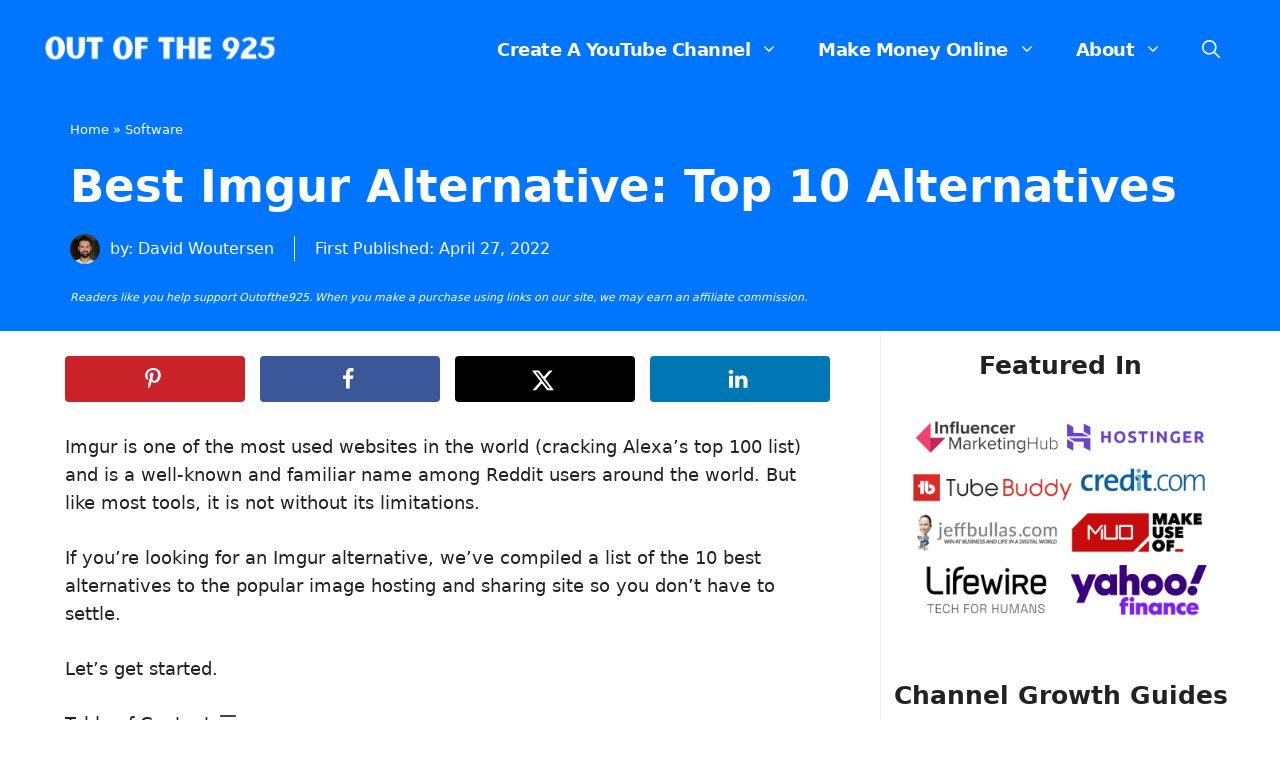

--- FILE ---
content_type: text/html; charset=UTF-8
request_url: https://outofthe925.com/best-imgur-alternative/
body_size: 33319
content:
<!DOCTYPE html>
<html lang="en-US" prefix="og: https://ogp.me/ns#">
<head>
	<meta charset="UTF-8">
		
	<meta name="viewport" content="width=device-width, initial-scale=1"><!-- Hubbub v.1.36.1 https://morehubbub.com/ -->
<meta property="og:locale" content="en_US" />
<meta property="og:type" content="article" />
<meta property="og:title" content="Best Imgur Alternative: Top 10 Alternatives" />
<meta property="og:description" content="Imgur is one of the most used websites in the world (cracking Alexa&#039;s top 100 list) and is a well-known and familiar name among Reddit users around the world. But like most tools, it is" />
<meta property="og:url" content="https://outofthe925.com/best-imgur-alternative/" />
<meta property="og:site_name" content="Out of the 925" />
<meta property="og:updated_time" content="2022-04-27T14:21:17+00:00" />
<meta property="article:published_time" content="2022-04-27T14:21:17+00:00" />
<meta property="article:modified_time" content="2022-04-27T14:21:17+00:00" />
<meta name="twitter:card" content="summary_large_image" />
<meta name="twitter:title" content="Best Imgur Alternative: Top 10 Alternatives" />
<meta name="twitter:description" content="Imgur is one of the most used websites in the world (cracking Alexa&#039;s top 100 list) and is a well-known and familiar name among Reddit users around the world. But like most tools, it is" />
<meta class="flipboard-article" content="Imgur is one of the most used websites in the world (cracking Alexa&#039;s top 100 list) and is a well-known and familiar name among Reddit users around the world. But like most tools, it is" />
<meta property="og:image" content="https://outofthe925.com/wp-content/uploads/2022/04/Best-Imgur-Alternative.jpg" />
<meta name="twitter:image" content="https://outofthe925.com/wp-content/uploads/2022/04/Best-Imgur-Alternative.jpg" />
<meta property="og:image:width" content="1200" />
<meta property="og:image:height" content="627" />
<!-- Hubbub v.1.36.1 https://morehubbub.com/ -->

<!-- Search Engine Optimization by Rank Math PRO - https://rankmath.com/ -->
<title>Best Imgur Alternative: Top 10 Alternatives In 2026</title>
<meta name="description" content="Imgur is a popular image sharing tool, but it can be limiting. Finding the best Imgur alternative, we take a look at the 10 top alternatives in 2026."/>
<meta name="robots" content="follow, index, max-snippet:-1, max-video-preview:-1, max-image-preview:large"/>
<link rel="canonical" href="https://outofthe925.com/best-imgur-alternative/" />
<meta property="og:locale" content="en_US" />
<meta property="og:type" content="article" />
<meta property="og:title" content="Best Imgur Alternative: Top 10 Alternatives In 2026" />
<meta property="og:description" content="Imgur is a popular image sharing tool, but it can be limiting. Finding the best Imgur alternative, we take a look at the 10 top alternatives in 2026." />
<meta property="og:url" content="https://outofthe925.com/best-imgur-alternative/" />
<meta property="og:site_name" content="Out of the 925" />
<meta property="article:publisher" content="https://www.facebook.com/outofthe925" />
<meta property="article:author" content="https://www.facebook.com/david.woutersen.7" />
<meta property="article:section" content="Software" />
<meta property="og:image" content="https://outofthe925.com/wp-content/uploads/2022/04/Best-Imgur-Alternative.jpg" />
<meta property="og:image:secure_url" content="https://outofthe925.com/wp-content/uploads/2022/04/Best-Imgur-Alternative.jpg" />
<meta property="og:image:width" content="1200" />
<meta property="og:image:height" content="627" />
<meta property="og:image:alt" content="Best Imgur Alternative" />
<meta property="og:image:type" content="image/jpeg" />
<meta property="article:published_time" content="2022-04-27T14:21:17+02:00" />
<meta name="twitter:card" content="summary_large_image" />
<meta name="twitter:title" content="Best Imgur Alternative: Top 10 Alternatives In 2026" />
<meta name="twitter:description" content="Imgur is a popular image sharing tool, but it can be limiting. Finding the best Imgur alternative, we take a look at the 10 top alternatives in 2026." />
<meta name="twitter:site" content="@outofthe925" />
<meta name="twitter:creator" content="@DavidWoutersen" />
<meta name="twitter:image" content="https://outofthe925.com/wp-content/uploads/2022/04/Best-Imgur-Alternative.jpg" />
<meta name="twitter:label1" content="Written by" />
<meta name="twitter:data1" content="David Woutersen" />
<meta name="twitter:label2" content="Time to read" />
<meta name="twitter:data2" content="5 minutes" />
<script type="application/ld+json" class="rank-math-schema-pro">{"@context":"https://schema.org","@graph":[{"@type":"Place","@id":"https://outofthe925.com/#place","geo":{"@type":"GeoCoordinates","latitude":"50.69990000682024","longitude":" 7.683601499999999"},"hasMap":"https://www.google.com/maps/search/?api=1&amp;query=50.69990000682024, 7.683601499999999","address":{"@type":"PostalAddress","streetAddress":"Schulstrasse 7","addressLocality":"S\u00f6rth","addressRegion":"Rhineland-Palatinate","postalCode":"57636","addressCountry":"Germany"}},{"@type":"Organization","@id":"https://outofthe925.com/#organization","name":"Out of the 925","url":"https://outofthe925.com","sameAs":["https://www.facebook.com/outofthe925","https://twitter.com/outofthe925","https://www.linkedin.com/company/out-of-the-925/","https://www.pinterest.com/outofthe925/","https://www.trustpilot.com/review/outofthe925.com"],"email":"info@outofthe925.com","address":{"@type":"PostalAddress","streetAddress":"Schulstrasse 7","addressLocality":"S\u00f6rth","addressRegion":"Rhineland-Palatinate","postalCode":"57636","addressCountry":"Germany"},"logo":{"@type":"ImageObject","@id":"https://outofthe925.com/#logo","url":"https://outofthe925.com/wp-content/uploads/2023/01/outofthe925-plain-logo-white-transparent.png","contentUrl":"https://outofthe925.com/wp-content/uploads/2023/01/outofthe925-plain-logo-white-transparent.png","caption":"Out of the 925","inLanguage":"en-US","width":"1000","height":"180"},"contactPoint":[{"@type":"ContactPoint","telephone":"+49 176 70832179","contactType":"customer support"}],"location":{"@id":"https://outofthe925.com/#place"}},{"@type":"WebSite","@id":"https://outofthe925.com/#website","url":"https://outofthe925.com","name":"Out of the 925","publisher":{"@id":"https://outofthe925.com/#organization"},"inLanguage":"en-US"},{"@type":"ImageObject","@id":"https://outofthe925.com/wp-content/uploads/2022/04/Best-Imgur-Alternative.jpg","url":"https://outofthe925.com/wp-content/uploads/2022/04/Best-Imgur-Alternative.jpg","width":"1200","height":"627","caption":"Best Imgur Alternative","inLanguage":"en-US"},{"@type":"BreadcrumbList","@id":"https://outofthe925.com/best-imgur-alternative/#breadcrumb","itemListElement":[{"@type":"ListItem","position":"1","item":{"@id":"https://outofthe925.com","name":"Home"}},{"@type":"ListItem","position":"2","item":{"@id":"https://outofthe925.com/category/software/","name":"Software"}},{"@type":"ListItem","position":"3","item":{"@id":"https://outofthe925.com/best-imgur-alternative/","name":"Best Imgur Alternative: Top 10 Alternatives"}}]},{"@type":"WebPage","@id":"https://outofthe925.com/best-imgur-alternative/#webpage","url":"https://outofthe925.com/best-imgur-alternative/","name":"Best Imgur Alternative: Top 10 Alternatives In 2026","datePublished":"2022-04-27T14:21:17+02:00","dateModified":"2022-04-27T14:21:17+02:00","isPartOf":{"@id":"https://outofthe925.com/#website"},"primaryImageOfPage":{"@id":"https://outofthe925.com/wp-content/uploads/2022/04/Best-Imgur-Alternative.jpg"},"inLanguage":"en-US","breadcrumb":{"@id":"https://outofthe925.com/best-imgur-alternative/#breadcrumb"}},{"@type":"Person","@id":"https://outofthe925.com/author/djwoutersen/","name":"David Woutersen","url":"https://outofthe925.com/author/djwoutersen/","image":{"@type":"ImageObject","@id":"https://outofthe925.com/wp-content/litespeed/avatar/f10d0fb2444a0ef56090aa5c987b8e16.jpg?ver=1768181919","url":"https://outofthe925.com/wp-content/litespeed/avatar/f10d0fb2444a0ef56090aa5c987b8e16.jpg?ver=1768181919","caption":"David Woutersen","inLanguage":"en-US"},"sameAs":["https://www.facebook.com/david.woutersen.7","https://twitter.com/DavidWoutersen","https://www.linkedin.com/in/david-woutersen/","https://www.youtube.com/channel/UCOtru8Q7UYCc3ZB1kwgM7UA","https://www.quora.com/profile/David-Woutersen-1","https://twitter.com/DavidWoutersen","https://www.instagram.com/davidwoutersen/"],"worksFor":{"@id":"https://outofthe925.com/#organization"}},{"@type":"Article","headline":"Best Imgur Alternative: Top 10 Alternatives In 2026","keywords":"imgur alternative, imgur alternatives","datePublished":"2022-04-27T14:21:17+02:00","dateModified":"2022-04-27T14:21:17+02:00","articleSection":"Software","author":{"@id":"https://outofthe925.com/author/djwoutersen/","name":"David Woutersen"},"publisher":{"@id":"https://outofthe925.com/#organization"},"description":"Imgur is a popular image sharing tool, but it can be limiting. Finding the best Imgur alternative, we take a look at the 10 top alternatives in 2026.","name":"Best Imgur Alternative: Top 10 Alternatives In 2026","@id":"https://outofthe925.com/best-imgur-alternative/#richSnippet","isPartOf":{"@id":"https://outofthe925.com/best-imgur-alternative/#webpage"},"image":{"@id":"https://outofthe925.com/wp-content/uploads/2022/04/Best-Imgur-Alternative.jpg"},"inLanguage":"en-US","mainEntityOfPage":{"@id":"https://outofthe925.com/best-imgur-alternative/#webpage"}}]}</script>
<!-- /Rank Math WordPress SEO plugin -->

<link rel='dns-prefetch' href='//scripts.mediavine.com' />
<link rel="alternate" type="application/rss+xml" title="Out of the 925 &raquo; Feed" href="https://outofthe925.com/feed/" />
<link rel="alternate" type="application/rss+xml" title="Out of the 925 &raquo; Comments Feed" href="https://outofthe925.com/comments/feed/" />
<link rel="alternate" type="application/rss+xml" title="Out of the 925 &raquo; Best Imgur Alternative: Top 10 Alternatives Comments Feed" href="https://outofthe925.com/best-imgur-alternative/feed/" />

<link data-optimized="2" rel="stylesheet" href="https://outofthe925.com/wp-content/litespeed/css/9f85c0216a18f75700b85491c822eb51.css?ver=3cac0" />















<script src="https://outofthe925.com/wp-includes/js/jquery/jquery.min.js?ver=3.7.1" id="jquery-core-js"></script>

<script async="async" fetchpriority="high" data-noptimize="1" data-cfasync="false" src="https://scripts.mediavine.com/tags/out-of-the-925.js?ver=6.8.3" id="mv-script-wrapper-js"></script>
<link rel="https://api.w.org/" href="https://outofthe925.com/wp-json/" /><link rel="alternate" title="JSON" type="application/json" href="https://outofthe925.com/wp-json/wp/v2/posts/6841" /><link rel="EditURI" type="application/rsd+xml" title="RSD" href="https://outofthe925.com/xmlrpc.php?rsd" />
<meta name="generator" content="WordPress 6.8.3" />
<link rel='shortlink' href='https://outofthe925.com/?p=6841' />
<link rel="alternate" title="oEmbed (JSON)" type="application/json+oembed" href="https://outofthe925.com/wp-json/oembed/1.0/embed?url=https%3A%2F%2Foutofthe925.com%2Fbest-imgur-alternative%2F" />
<link rel="alternate" title="oEmbed (XML)" type="text/xml+oembed" href="https://outofthe925.com/wp-json/oembed/1.0/embed?url=https%3A%2F%2Foutofthe925.com%2Fbest-imgur-alternative%2F&#038;format=xml" />

<meta name="hubbub-info" description="Hubbub 1.36.1"><!-- TrustBox script -->

<!-- End TrustBox script -->
<script id="google_gtagjs-inline" type="litespeed/javascript">window.dataLayer=window.dataLayer||[];function gtag(){dataLayer.push(arguments)}gtag('js',new Date());gtag('config','G-MXZWKSH4L7',{'anonymize_ip':!0})</script>
<link rel="icon" href="https://outofthe925.com/wp-content/uploads/2023/01/cropped-Outofthe925.com-Brand-Colors-Logo-copy-32x32.png" sizes="32x32" />
<link rel="icon" href="https://outofthe925.com/wp-content/uploads/2023/01/cropped-Outofthe925.com-Brand-Colors-Logo-copy-192x192.png" sizes="192x192" />
<link rel="apple-touch-icon" href="https://outofthe925.com/wp-content/uploads/2023/01/cropped-Outofthe925.com-Brand-Colors-Logo-copy-180x180.png" />
<meta name="msapplication-TileImage" content="https://outofthe925.com/wp-content/uploads/2023/01/cropped-Outofthe925.com-Brand-Colors-Logo-copy-270x270.png" />
		
		</head>

<body class="wp-singular post-template-default single single-post postid-6841 single-format-standard wp-custom-logo wp-embed-responsive wp-theme-generatepress post-image-above-header post-image-aligned-center sticky-menu-fade mobile-header mobile-header-logo mobile-header-sticky right-sidebar nav-float-right separate-containers nav-search-enabled header-aligned-left dropdown-hover" itemtype="https://schema.org/Blog" itemscope>
	<a class="screen-reader-text skip-link" href="#content" title="Skip to content">Skip to content</a>		<header class="site-header has-inline-mobile-toggle" id="masthead" aria-label="Site"  itemtype="https://schema.org/WPHeader" itemscope>
			<div class="inside-header grid-container">
				<div class="site-logo">
					<a href="https://outofthe925.com/" rel="home">
						<img data-lazyloaded="1" src="[data-uri]"  class="header-image is-logo-image" alt="Out of the 925" data-src="https://outofthe925.com/wp-content/uploads/2023/01/outofthe925-plain-logo-white-transparent.png" data-srcset="https://outofthe925.com/wp-content/uploads/2023/01/outofthe925-plain-logo-white-transparent.png 1x, https://outofthe925.com/wp-content/uploads/2023/01/outofthe925-plain-logo-white-transparent.png 2x" width="1000" height="180" /><noscript><img  class="header-image is-logo-image" alt="Out of the 925" src="https://outofthe925.com/wp-content/uploads/2023/01/outofthe925-plain-logo-white-transparent.png" srcset="https://outofthe925.com/wp-content/uploads/2023/01/outofthe925-plain-logo-white-transparent.png 1x, https://outofthe925.com/wp-content/uploads/2023/01/outofthe925-plain-logo-white-transparent.png 2x" width="1000" height="180" /></noscript>
					</a>
				</div>	<nav class="main-navigation mobile-menu-control-wrapper" id="mobile-menu-control-wrapper" aria-label="Mobile Toggle">
		<div class="menu-bar-items"><span class="menu-bar-item search-item"><a aria-label="Open Search Bar" href="#"><span class="gp-icon icon-search"><svg viewBox="0 0 512 512" aria-hidden="true" xmlns="http://www.w3.org/2000/svg" width="1em" height="1em"><path fill-rule="evenodd" clip-rule="evenodd" d="M208 48c-88.366 0-160 71.634-160 160s71.634 160 160 160 160-71.634 160-160S296.366 48 208 48zM0 208C0 93.125 93.125 0 208 0s208 93.125 208 208c0 48.741-16.765 93.566-44.843 129.024l133.826 134.018c9.366 9.379 9.355 24.575-.025 33.941-9.379 9.366-24.575 9.355-33.941-.025L337.238 370.987C301.747 399.167 256.839 416 208 416 93.125 416 0 322.875 0 208z" /></svg><svg viewBox="0 0 512 512" aria-hidden="true" xmlns="http://www.w3.org/2000/svg" width="1em" height="1em"><path d="M71.029 71.029c9.373-9.372 24.569-9.372 33.942 0L256 222.059l151.029-151.03c9.373-9.372 24.569-9.372 33.942 0 9.372 9.373 9.372 24.569 0 33.942L289.941 256l151.03 151.029c9.372 9.373 9.372 24.569 0 33.942-9.373 9.372-24.569 9.372-33.942 0L256 289.941l-151.029 151.03c-9.373 9.372-24.569 9.372-33.942 0-9.372-9.373-9.372-24.569 0-33.942L222.059 256 71.029 104.971c-9.372-9.373-9.372-24.569 0-33.942z" /></svg></span></a></span></div>		<button data-nav="site-navigation" class="menu-toggle" aria-controls="primary-menu" aria-expanded="false">
			<span class="gp-icon icon-menu-bars"><svg viewBox="0 0 512 512" aria-hidden="true" xmlns="http://www.w3.org/2000/svg" width="1em" height="1em"><path d="M0 96c0-13.255 10.745-24 24-24h464c13.255 0 24 10.745 24 24s-10.745 24-24 24H24c-13.255 0-24-10.745-24-24zm0 160c0-13.255 10.745-24 24-24h464c13.255 0 24 10.745 24 24s-10.745 24-24 24H24c-13.255 0-24-10.745-24-24zm0 160c0-13.255 10.745-24 24-24h464c13.255 0 24 10.745 24 24s-10.745 24-24 24H24c-13.255 0-24-10.745-24-24z" /></svg><svg viewBox="0 0 512 512" aria-hidden="true" xmlns="http://www.w3.org/2000/svg" width="1em" height="1em"><path d="M71.029 71.029c9.373-9.372 24.569-9.372 33.942 0L256 222.059l151.029-151.03c9.373-9.372 24.569-9.372 33.942 0 9.372 9.373 9.372 24.569 0 33.942L289.941 256l151.03 151.029c9.372 9.373 9.372 24.569 0 33.942-9.373 9.372-24.569 9.372-33.942 0L256 289.941l-151.029 151.03c-9.373 9.372-24.569 9.372-33.942 0-9.372-9.373-9.372-24.569 0-33.942L222.059 256 71.029 104.971c-9.372-9.373-9.372-24.569 0-33.942z" /></svg></span><span class="screen-reader-text">Menu</span>		</button>
	</nav>
			<nav class="main-navigation has-menu-bar-items sub-menu-right" id="site-navigation" aria-label="Primary"  itemtype="https://schema.org/SiteNavigationElement" itemscope>
			<div class="inside-navigation grid-container">
				<form method="get" class="search-form navigation-search" action="https://outofthe925.com/">
					<input type="search" class="search-field" value="" name="s" title="Search" />
				</form>				<button class="menu-toggle" aria-controls="primary-menu" aria-expanded="false">
					<span class="gp-icon icon-menu-bars"><svg viewBox="0 0 512 512" aria-hidden="true" xmlns="http://www.w3.org/2000/svg" width="1em" height="1em"><path d="M0 96c0-13.255 10.745-24 24-24h464c13.255 0 24 10.745 24 24s-10.745 24-24 24H24c-13.255 0-24-10.745-24-24zm0 160c0-13.255 10.745-24 24-24h464c13.255 0 24 10.745 24 24s-10.745 24-24 24H24c-13.255 0-24-10.745-24-24zm0 160c0-13.255 10.745-24 24-24h464c13.255 0 24 10.745 24 24s-10.745 24-24 24H24c-13.255 0-24-10.745-24-24z" /></svg><svg viewBox="0 0 512 512" aria-hidden="true" xmlns="http://www.w3.org/2000/svg" width="1em" height="1em"><path d="M71.029 71.029c9.373-9.372 24.569-9.372 33.942 0L256 222.059l151.029-151.03c9.373-9.372 24.569-9.372 33.942 0 9.372 9.373 9.372 24.569 0 33.942L289.941 256l151.03 151.029c9.372 9.373 9.372 24.569 0 33.942-9.373 9.372-24.569 9.372-33.942 0L256 289.941l-151.029 151.03c-9.373 9.372-24.569 9.372-33.942 0-9.372-9.373-9.372-24.569 0-33.942L222.059 256 71.029 104.971c-9.372-9.373-9.372-24.569 0-33.942z" /></svg></span><span class="screen-reader-text">Menu</span>				</button>
				<div id="primary-menu" class="main-nav"><ul id="menu-header-menu" class=" menu sf-menu"><li id="menu-item-15773" class="menu-item menu-item-type-taxonomy menu-item-object-category menu-item-has-children menu-item-15773"><a href="https://outofthe925.com/category/create-a-youtube-channel/">Create A YouTube Channel<span role="presentation" class="dropdown-menu-toggle"><span class="gp-icon icon-arrow"><svg viewBox="0 0 330 512" aria-hidden="true" xmlns="http://www.w3.org/2000/svg" width="1em" height="1em"><path d="M305.913 197.085c0 2.266-1.133 4.815-2.833 6.514L171.087 335.593c-1.7 1.7-4.249 2.832-6.515 2.832s-4.815-1.133-6.515-2.832L26.064 203.599c-1.7-1.7-2.832-4.248-2.832-6.514s1.132-4.816 2.832-6.515l14.162-14.163c1.7-1.699 3.966-2.832 6.515-2.832 2.266 0 4.815 1.133 6.515 2.832l111.316 111.317 111.316-111.317c1.7-1.699 4.249-2.832 6.515-2.832s4.815 1.133 6.515 2.832l14.162 14.163c1.7 1.7 2.833 4.249 2.833 6.515z" /></svg></span></span></a>
<ul class="sub-menu">
	<li id="menu-item-15772" class="menu-item menu-item-type-taxonomy menu-item-object-category menu-item-15772"><a href="https://outofthe925.com/category/channel-name-ideas/">Channel Name Ideas</a></li>
	<li id="menu-item-15774" class="menu-item menu-item-type-taxonomy menu-item-object-category menu-item-15774"><a href="https://outofthe925.com/category/create-a-youtube-video/">Create A YouTube Video</a></li>
	<li id="menu-item-15775" class="menu-item menu-item-type-taxonomy menu-item-object-category menu-item-15775"><a href="https://outofthe925.com/category/grow-your-channel/">Grow Your Channel</a></li>
	<li id="menu-item-15776" class="menu-item menu-item-type-taxonomy menu-item-object-category menu-item-15776"><a href="https://outofthe925.com/category/make-money-on-youtube/">Make Money On YouTube</a></li>
	<li id="menu-item-15777" class="menu-item menu-item-type-taxonomy menu-item-object-category menu-item-15777"><a href="https://outofthe925.com/category/optimize-your-youtube-videos/">Optimize Your YouTube Videos</a></li>
	<li id="menu-item-15778" class="menu-item menu-item-type-taxonomy menu-item-object-category menu-item-15778"><a href="https://outofthe925.com/category/gear/">YouTube Gear</a></li>
	<li id="menu-item-15779" class="menu-item menu-item-type-taxonomy menu-item-object-category menu-item-15779"><a href="https://outofthe925.com/category/how-to-guides/">YouTube How To Guides</a></li>
	<li id="menu-item-15780" class="menu-item menu-item-type-taxonomy menu-item-object-category menu-item-15780"><a href="https://outofthe925.com/category/youtube-lexicon/">YouTube Lexicon</a></li>
	<li id="menu-item-15781" class="menu-item menu-item-type-taxonomy menu-item-object-category menu-item-15781"><a href="https://outofthe925.com/category/privacy/">YouTube Privacy</a></li>
	<li id="menu-item-15782" class="menu-item menu-item-type-taxonomy menu-item-object-category menu-item-15782"><a href="https://outofthe925.com/category/youtube-software/">YouTube Software</a></li>
	<li id="menu-item-15783" class="menu-item menu-item-type-taxonomy menu-item-object-category menu-item-15783"><a href="https://outofthe925.com/category/youtubers/">YouTubers</a></li>
</ul>
</li>
<li id="menu-item-14156" class="menu-item menu-item-type-post_type menu-item-object-page menu-item-has-children menu-item-14156"><a href="https://outofthe925.com/make-money-online/">Make Money Online<span role="presentation" class="dropdown-menu-toggle"><span class="gp-icon icon-arrow"><svg viewBox="0 0 330 512" aria-hidden="true" xmlns="http://www.w3.org/2000/svg" width="1em" height="1em"><path d="M305.913 197.085c0 2.266-1.133 4.815-2.833 6.514L171.087 335.593c-1.7 1.7-4.249 2.832-6.515 2.832s-4.815-1.133-6.515-2.832L26.064 203.599c-1.7-1.7-2.832-4.248-2.832-6.514s1.132-4.816 2.832-6.515l14.162-14.163c1.7-1.699 3.966-2.832 6.515-2.832 2.266 0 4.815 1.133 6.515 2.832l111.316 111.317 111.316-111.317c1.7-1.699 4.249-2.832 6.515-2.832s4.815 1.133 6.515 2.832l14.162 14.163c1.7 1.7 2.833 4.249 2.833 6.515z" /></svg></span></span></a>
<ul class="sub-menu">
	<li id="menu-item-14157" class="menu-item menu-item-type-post_type menu-item-object-page menu-item-14157"><a href="https://outofthe925.com/work-from-home/">Work From Home</a></li>
	<li id="menu-item-14159" class="menu-item menu-item-type-post_type menu-item-object-page menu-item-14159"><a href="https://outofthe925.com/blogging/">Blogging</a></li>
	<li id="menu-item-15784" class="menu-item menu-item-type-taxonomy menu-item-object-category menu-item-15784"><a href="https://outofthe925.com/category/digital-marketing/">Digital Marketing</a></li>
	<li id="menu-item-15785" class="menu-item menu-item-type-taxonomy menu-item-object-category menu-item-15785"><a href="https://outofthe925.com/category/entrepreneurship/">Entrepreneurship</a></li>
	<li id="menu-item-15786" class="menu-item menu-item-type-taxonomy menu-item-object-category menu-item-15786"><a href="https://outofthe925.com/category/facebook/">Facebook</a></li>
	<li id="menu-item-15787" class="menu-item menu-item-type-taxonomy menu-item-object-category menu-item-15787"><a href="https://outofthe925.com/category/instagram/">Instagram</a></li>
	<li id="menu-item-15790" class="menu-item menu-item-type-taxonomy menu-item-object-category menu-item-15790"><a href="https://outofthe925.com/category/pinterest/">Pinterest</a></li>
	<li id="menu-item-15788" class="menu-item menu-item-type-taxonomy menu-item-object-category menu-item-15788"><a href="https://outofthe925.com/category/journaling/">Journaling</a></li>
	<li id="menu-item-15789" class="menu-item menu-item-type-taxonomy menu-item-object-category menu-item-15789"><a href="https://outofthe925.com/category/motivation/">Motivation</a></li>
	<li id="menu-item-15791" class="menu-item menu-item-type-taxonomy menu-item-object-category menu-item-15791"><a href="https://outofthe925.com/category/planning/">Planning</a></li>
	<li id="menu-item-15792" class="menu-item menu-item-type-taxonomy menu-item-object-category menu-item-15792"><a href="https://outofthe925.com/category/productivity/">Productivity</a></li>
</ul>
</li>
<li id="menu-item-4710" class="menu-item menu-item-type-post_type menu-item-object-page menu-item-has-children menu-item-4710"><a href="https://outofthe925.com/about-us/">About<span role="presentation" class="dropdown-menu-toggle"><span class="gp-icon icon-arrow"><svg viewBox="0 0 330 512" aria-hidden="true" xmlns="http://www.w3.org/2000/svg" width="1em" height="1em"><path d="M305.913 197.085c0 2.266-1.133 4.815-2.833 6.514L171.087 335.593c-1.7 1.7-4.249 2.832-6.515 2.832s-4.815-1.133-6.515-2.832L26.064 203.599c-1.7-1.7-2.832-4.248-2.832-6.514s1.132-4.816 2.832-6.515l14.162-14.163c1.7-1.699 3.966-2.832 6.515-2.832 2.266 0 4.815 1.133 6.515 2.832l111.316 111.317 111.316-111.317c1.7-1.699 4.249-2.832 6.515-2.832s4.815 1.133 6.515 2.832l14.162 14.163c1.7 1.7 2.833 4.249 2.833 6.515z" /></svg></span></span></a>
<ul class="sub-menu">
	<li id="menu-item-4711" class="menu-item menu-item-type-post_type menu-item-object-page menu-item-4711"><a href="https://outofthe925.com/contact-us/">Contact</a></li>
</ul>
</li>
</ul></div><div class="menu-bar-items"><span class="menu-bar-item search-item"><a aria-label="Open Search Bar" href="#"><span class="gp-icon icon-search"><svg viewBox="0 0 512 512" aria-hidden="true" xmlns="http://www.w3.org/2000/svg" width="1em" height="1em"><path fill-rule="evenodd" clip-rule="evenodd" d="M208 48c-88.366 0-160 71.634-160 160s71.634 160 160 160 160-71.634 160-160S296.366 48 208 48zM0 208C0 93.125 93.125 0 208 0s208 93.125 208 208c0 48.741-16.765 93.566-44.843 129.024l133.826 134.018c9.366 9.379 9.355 24.575-.025 33.941-9.379 9.366-24.575 9.355-33.941-.025L337.238 370.987C301.747 399.167 256.839 416 208 416 93.125 416 0 322.875 0 208z" /></svg><svg viewBox="0 0 512 512" aria-hidden="true" xmlns="http://www.w3.org/2000/svg" width="1em" height="1em"><path d="M71.029 71.029c9.373-9.372 24.569-9.372 33.942 0L256 222.059l151.029-151.03c9.373-9.372 24.569-9.372 33.942 0 9.372 9.373 9.372 24.569 0 33.942L289.941 256l151.03 151.029c9.372 9.373 9.372 24.569 0 33.942-9.373 9.372-24.569 9.372-33.942 0L256 289.941l-151.029 151.03c-9.373 9.372-24.569 9.372-33.942 0-9.372-9.373-9.372-24.569 0-33.942L222.059 256 71.029 104.971c-9.372-9.373-9.372-24.569 0-33.942z" /></svg></span></a></span></div>			</div>
		</nav>
					</div>
		</header>
				<nav id="mobile-header" data-auto-hide-sticky itemtype="https://schema.org/SiteNavigationElement" itemscope class="main-navigation mobile-header-navigation has-branding has-sticky-branding has-menu-bar-items">
			<div class="inside-navigation grid-container grid-parent">
				<form method="get" class="search-form navigation-search" action="https://outofthe925.com/">
					<input type="search" class="search-field" value="" name="s" title="Search" />
				</form><div class="site-logo mobile-header-logo">
						<a href="https://outofthe925.com/" title="Out of the 925" rel="home">
							<img data-lazyloaded="1" src="[data-uri]" data-src="https://outofthe925.com/wp-content/uploads/2023/01/outofthe925-plain-logo-white-transparent.png" alt="Out of the 925" class="is-logo-image" width="1000" height="180" /><noscript><img src="https://outofthe925.com/wp-content/uploads/2023/01/outofthe925-plain-logo-white-transparent.png" alt="Out of the 925" class="is-logo-image" width="1000" height="180" /></noscript>
						</a>
					</div>					<button class="menu-toggle" aria-controls="mobile-menu" aria-expanded="false">
						<span class="gp-icon icon-menu-bars"><svg viewBox="0 0 512 512" aria-hidden="true" xmlns="http://www.w3.org/2000/svg" width="1em" height="1em"><path d="M0 96c0-13.255 10.745-24 24-24h464c13.255 0 24 10.745 24 24s-10.745 24-24 24H24c-13.255 0-24-10.745-24-24zm0 160c0-13.255 10.745-24 24-24h464c13.255 0 24 10.745 24 24s-10.745 24-24 24H24c-13.255 0-24-10.745-24-24zm0 160c0-13.255 10.745-24 24-24h464c13.255 0 24 10.745 24 24s-10.745 24-24 24H24c-13.255 0-24-10.745-24-24z" /></svg><svg viewBox="0 0 512 512" aria-hidden="true" xmlns="http://www.w3.org/2000/svg" width="1em" height="1em"><path d="M71.029 71.029c9.373-9.372 24.569-9.372 33.942 0L256 222.059l151.029-151.03c9.373-9.372 24.569-9.372 33.942 0 9.372 9.373 9.372 24.569 0 33.942L289.941 256l151.03 151.029c9.372 9.373 9.372 24.569 0 33.942-9.373 9.372-24.569 9.372-33.942 0L256 289.941l-151.029 151.03c-9.373 9.372-24.569 9.372-33.942 0-9.372-9.373-9.372-24.569 0-33.942L222.059 256 71.029 104.971c-9.372-9.373-9.372-24.569 0-33.942z" /></svg></span><span class="screen-reader-text">Menu</span>					</button>
					<div id="mobile-menu" class="main-nav"><ul id="menu-header-menu-1" class=" menu sf-menu"><li class="menu-item menu-item-type-taxonomy menu-item-object-category menu-item-has-children menu-item-15773"><a href="https://outofthe925.com/category/create-a-youtube-channel/">Create A YouTube Channel<span role="presentation" class="dropdown-menu-toggle"><span class="gp-icon icon-arrow"><svg viewBox="0 0 330 512" aria-hidden="true" xmlns="http://www.w3.org/2000/svg" width="1em" height="1em"><path d="M305.913 197.085c0 2.266-1.133 4.815-2.833 6.514L171.087 335.593c-1.7 1.7-4.249 2.832-6.515 2.832s-4.815-1.133-6.515-2.832L26.064 203.599c-1.7-1.7-2.832-4.248-2.832-6.514s1.132-4.816 2.832-6.515l14.162-14.163c1.7-1.699 3.966-2.832 6.515-2.832 2.266 0 4.815 1.133 6.515 2.832l111.316 111.317 111.316-111.317c1.7-1.699 4.249-2.832 6.515-2.832s4.815 1.133 6.515 2.832l14.162 14.163c1.7 1.7 2.833 4.249 2.833 6.515z" /></svg></span></span></a>
<ul class="sub-menu">
	<li class="menu-item menu-item-type-taxonomy menu-item-object-category menu-item-15772"><a href="https://outofthe925.com/category/channel-name-ideas/">Channel Name Ideas</a></li>
	<li class="menu-item menu-item-type-taxonomy menu-item-object-category menu-item-15774"><a href="https://outofthe925.com/category/create-a-youtube-video/">Create A YouTube Video</a></li>
	<li class="menu-item menu-item-type-taxonomy menu-item-object-category menu-item-15775"><a href="https://outofthe925.com/category/grow-your-channel/">Grow Your Channel</a></li>
	<li class="menu-item menu-item-type-taxonomy menu-item-object-category menu-item-15776"><a href="https://outofthe925.com/category/make-money-on-youtube/">Make Money On YouTube</a></li>
	<li class="menu-item menu-item-type-taxonomy menu-item-object-category menu-item-15777"><a href="https://outofthe925.com/category/optimize-your-youtube-videos/">Optimize Your YouTube Videos</a></li>
	<li class="menu-item menu-item-type-taxonomy menu-item-object-category menu-item-15778"><a href="https://outofthe925.com/category/gear/">YouTube Gear</a></li>
	<li class="menu-item menu-item-type-taxonomy menu-item-object-category menu-item-15779"><a href="https://outofthe925.com/category/how-to-guides/">YouTube How To Guides</a></li>
	<li class="menu-item menu-item-type-taxonomy menu-item-object-category menu-item-15780"><a href="https://outofthe925.com/category/youtube-lexicon/">YouTube Lexicon</a></li>
	<li class="menu-item menu-item-type-taxonomy menu-item-object-category menu-item-15781"><a href="https://outofthe925.com/category/privacy/">YouTube Privacy</a></li>
	<li class="menu-item menu-item-type-taxonomy menu-item-object-category menu-item-15782"><a href="https://outofthe925.com/category/youtube-software/">YouTube Software</a></li>
	<li class="menu-item menu-item-type-taxonomy menu-item-object-category menu-item-15783"><a href="https://outofthe925.com/category/youtubers/">YouTubers</a></li>
</ul>
</li>
<li class="menu-item menu-item-type-post_type menu-item-object-page menu-item-has-children menu-item-14156"><a href="https://outofthe925.com/make-money-online/">Make Money Online<span role="presentation" class="dropdown-menu-toggle"><span class="gp-icon icon-arrow"><svg viewBox="0 0 330 512" aria-hidden="true" xmlns="http://www.w3.org/2000/svg" width="1em" height="1em"><path d="M305.913 197.085c0 2.266-1.133 4.815-2.833 6.514L171.087 335.593c-1.7 1.7-4.249 2.832-6.515 2.832s-4.815-1.133-6.515-2.832L26.064 203.599c-1.7-1.7-2.832-4.248-2.832-6.514s1.132-4.816 2.832-6.515l14.162-14.163c1.7-1.699 3.966-2.832 6.515-2.832 2.266 0 4.815 1.133 6.515 2.832l111.316 111.317 111.316-111.317c1.7-1.699 4.249-2.832 6.515-2.832s4.815 1.133 6.515 2.832l14.162 14.163c1.7 1.7 2.833 4.249 2.833 6.515z" /></svg></span></span></a>
<ul class="sub-menu">
	<li class="menu-item menu-item-type-post_type menu-item-object-page menu-item-14157"><a href="https://outofthe925.com/work-from-home/">Work From Home</a></li>
	<li class="menu-item menu-item-type-post_type menu-item-object-page menu-item-14159"><a href="https://outofthe925.com/blogging/">Blogging</a></li>
	<li class="menu-item menu-item-type-taxonomy menu-item-object-category menu-item-15784"><a href="https://outofthe925.com/category/digital-marketing/">Digital Marketing</a></li>
	<li class="menu-item menu-item-type-taxonomy menu-item-object-category menu-item-15785"><a href="https://outofthe925.com/category/entrepreneurship/">Entrepreneurship</a></li>
	<li class="menu-item menu-item-type-taxonomy menu-item-object-category menu-item-15786"><a href="https://outofthe925.com/category/facebook/">Facebook</a></li>
	<li class="menu-item menu-item-type-taxonomy menu-item-object-category menu-item-15787"><a href="https://outofthe925.com/category/instagram/">Instagram</a></li>
	<li class="menu-item menu-item-type-taxonomy menu-item-object-category menu-item-15790"><a href="https://outofthe925.com/category/pinterest/">Pinterest</a></li>
	<li class="menu-item menu-item-type-taxonomy menu-item-object-category menu-item-15788"><a href="https://outofthe925.com/category/journaling/">Journaling</a></li>
	<li class="menu-item menu-item-type-taxonomy menu-item-object-category menu-item-15789"><a href="https://outofthe925.com/category/motivation/">Motivation</a></li>
	<li class="menu-item menu-item-type-taxonomy menu-item-object-category menu-item-15791"><a href="https://outofthe925.com/category/planning/">Planning</a></li>
	<li class="menu-item menu-item-type-taxonomy menu-item-object-category menu-item-15792"><a href="https://outofthe925.com/category/productivity/">Productivity</a></li>
</ul>
</li>
<li class="menu-item menu-item-type-post_type menu-item-object-page menu-item-has-children menu-item-4710"><a href="https://outofthe925.com/about-us/">About<span role="presentation" class="dropdown-menu-toggle"><span class="gp-icon icon-arrow"><svg viewBox="0 0 330 512" aria-hidden="true" xmlns="http://www.w3.org/2000/svg" width="1em" height="1em"><path d="M305.913 197.085c0 2.266-1.133 4.815-2.833 6.514L171.087 335.593c-1.7 1.7-4.249 2.832-6.515 2.832s-4.815-1.133-6.515-2.832L26.064 203.599c-1.7-1.7-2.832-4.248-2.832-6.514s1.132-4.816 2.832-6.515l14.162-14.163c1.7-1.699 3.966-2.832 6.515-2.832 2.266 0 4.815 1.133 6.515 2.832l111.316 111.317 111.316-111.317c1.7-1.699 4.249-2.832 6.515-2.832s4.815 1.133 6.515 2.832l14.162 14.163c1.7 1.7 2.833 4.249 2.833 6.515z" /></svg></span></span></a>
<ul class="sub-menu">
	<li class="menu-item menu-item-type-post_type menu-item-object-page menu-item-4711"><a href="https://outofthe925.com/contact-us/">Contact</a></li>
</ul>
</li>
</ul></div><div class="menu-bar-items"><span class="menu-bar-item search-item"><a aria-label="Open Search Bar" href="#"><span class="gp-icon icon-search"><svg viewBox="0 0 512 512" aria-hidden="true" xmlns="http://www.w3.org/2000/svg" width="1em" height="1em"><path fill-rule="evenodd" clip-rule="evenodd" d="M208 48c-88.366 0-160 71.634-160 160s71.634 160 160 160 160-71.634 160-160S296.366 48 208 48zM0 208C0 93.125 93.125 0 208 0s208 93.125 208 208c0 48.741-16.765 93.566-44.843 129.024l133.826 134.018c9.366 9.379 9.355 24.575-.025 33.941-9.379 9.366-24.575 9.355-33.941-.025L337.238 370.987C301.747 399.167 256.839 416 208 416 93.125 416 0 322.875 0 208z" /></svg><svg viewBox="0 0 512 512" aria-hidden="true" xmlns="http://www.w3.org/2000/svg" width="1em" height="1em"><path d="M71.029 71.029c9.373-9.372 24.569-9.372 33.942 0L256 222.059l151.029-151.03c9.373-9.372 24.569-9.372 33.942 0 9.372 9.373 9.372 24.569 0 33.942L289.941 256l151.03 151.029c9.372 9.373 9.372 24.569 0 33.942-9.373 9.372-24.569 9.372-33.942 0L256 289.941l-151.029 151.03c-9.373 9.372-24.569 9.372-33.942 0-9.372-9.373-9.372-24.569 0-33.942L222.059 256 71.029 104.971c-9.372-9.373-9.372-24.569 0-33.942z" /></svg></span></a></span></div>			</div><!-- .inside-navigation -->
		</nav><!-- #site-navigation -->
		<div class="gb-container gb-container-8b6d1c4b"><div class="gb-inside-container">
<div class="gb-container gb-container-38621a1d"><div class="gb-inside-container">
<nav aria-label="breadcrumbs" class="rank-math-breadcrumb"><p><a href="https://outofthe925.com">Home</a><span class="separator"> &raquo; </span><a href="https://outofthe925.com/category/software/">Software</a></p></nav>

</div></div>


<h1 class="gb-headline gb-headline-62a8b2cc gb-headline-text">Best Imgur Alternative: Top 10 Alternatives</h1>


<div class="gb-container gb-container-f49b9f49 inline-post-meta-area"><div class="gb-inside-container">
<img data-lazyloaded="1" src="[data-uri]" alt='Photo of author' data-src='https://outofthe925.com/wp-content/litespeed/avatar/f93a23e29f5402fa1be046cc0ec1e1d9.jpg?ver=1768181919' data-srcset='https://outofthe925.com/wp-content/litespeed/avatar/1bd7f1d532aae8b1b97a0cec63572047.jpg?ver=1768181919 2x' class='avatar avatar-30 photo dynamic-author-image dynamic-author-image-rounded' height='30' width='30' decoding='async'/><noscript><img alt='Photo of author' src='https://outofthe925.com/wp-content/litespeed/avatar/f93a23e29f5402fa1be046cc0ec1e1d9.jpg?ver=1768181919' srcset='https://outofthe925.com/wp-content/litespeed/avatar/1bd7f1d532aae8b1b97a0cec63572047.jpg?ver=1768181919 2x' class='avatar avatar-30 photo dynamic-author-image dynamic-author-image-rounded' height='30' width='30' decoding='async'/></noscript>


<p class="gb-headline gb-headline-2e715b13 gb-headline-text">by: <a href="https://outofthe925.com/author/djwoutersen/">David Woutersen</a></p>





<p class="gb-headline gb-headline-dedbe2c8 gb-headline-text">First Published: <time class="entry-date published" datetime="2022-04-27T14:21:17+02:00">April 27, 2022</time></p>

</div></div>

<div class="gb-container gb-container-8a25fc79 inline-post-meta-area"><div class="gb-inside-container">

<div class="gb-headline gb-headline-3975da16 gb-headline-text" id="htoc-this-post-may-contain-affiliate-links-which-means-i-may-earn-a-commission-at-no-cost-to-you-if-you-make-a-purchase-through-a-link"><em><em>Readers like you help support Outofthe925. When you make a purchase using links on our site, we may earn an <a rel="noreferrer noopener" href="https://outofthe925.com/disclaimer/" target="_blank">affiliate commission</a>.</em></em></div>

</div></div>
</div></div>
	<div class="site grid-container container hfeed" id="page">
				<div class="site-content" id="content">
			
	<div class="content-area" id="primary">
		<main class="site-main" id="main">
			
<article id="post-6841" class="post-6841 post type-post status-publish format-standard has-post-thumbnail hentry category-software mv-content-wrapper grow-content-body" itemtype="https://schema.org/CreativeWork" itemscope>
	<div class="inside-article">
		
		<div class="entry-content" itemprop="text">
			<div id="dpsp-content-top" class="dpsp-content-wrapper dpsp-shape-rounded dpsp-size-large dpsp-has-spacing dpsp-no-labels dpsp-no-labels-mobile dpsp-show-on-mobile dpsp-button-style-1" style="min-height:46px;position:relative">
	<ul class="dpsp-networks-btns-wrapper dpsp-networks-btns-share dpsp-networks-btns-content dpsp-column-4 dpsp-has-button-icon-animation" style="padding:0;margin:0;list-style-type:none">
<li class="dpsp-network-list-item dpsp-network-list-item-pinterest" style="float:left">
	<button rel="nofollow noopener" data-href="https://pinterest.com/pin/create/button/?url=https%3A%2F%2Foutofthe925.com%2Fbest-imgur-alternative%2F&#038;media=&#038;description=Best%20Imgur%20Alternative%3A%20Top%2010%20Alternatives" class="dpsp-network-btn dpsp-pinterest dpsp-no-label dpsp-first dpsp-has-label-mobile" target="_blank" aria-label="Save to Pinterest" title="Save to Pinterest" style="font-size:14px;padding:0rem;max-height:46px" >	<span class="dpsp-network-icon "><span class="dpsp-network-icon-inner" ><svg version="1.1" xmlns="http://www.w3.org/2000/svg" width="32" height="32" viewBox="0 0 23 32"><path d="M0 10.656q0-1.92 0.672-3.616t1.856-2.976 2.72-2.208 3.296-1.408 3.616-0.448q2.816 0 5.248 1.184t3.936 3.456 1.504 5.12q0 1.728-0.32 3.36t-1.088 3.168-1.792 2.656-2.56 1.856-3.392 0.672q-1.216 0-2.4-0.576t-1.728-1.568q-0.16 0.704-0.48 2.016t-0.448 1.696-0.352 1.28-0.48 1.248-0.544 1.12-0.832 1.408-1.12 1.536l-0.224 0.096-0.16-0.192q-0.288-2.816-0.288-3.36 0-1.632 0.384-3.68t1.184-5.152 0.928-3.616q-0.576-1.152-0.576-3.008 0-1.504 0.928-2.784t2.368-1.312q1.088 0 1.696 0.736t0.608 1.824q0 1.184-0.768 3.392t-0.8 3.36q0 1.12 0.8 1.856t1.952 0.736q0.992 0 1.824-0.448t1.408-1.216 0.992-1.696 0.672-1.952 0.352-1.984 0.128-1.792q0-3.072-1.952-4.8t-5.12-1.728q-3.552 0-5.952 2.304t-2.4 5.856q0 0.8 0.224 1.536t0.48 1.152 0.48 0.832 0.224 0.544q0 0.48-0.256 1.28t-0.672 0.8q-0.032 0-0.288-0.032-0.928-0.288-1.632-0.992t-1.088-1.696-0.576-1.92-0.192-1.92z"></path></svg></span></span>
	</button></li>

<li class="dpsp-network-list-item dpsp-network-list-item-facebook" style="float:left">
	<a rel="nofollow noopener" href="https://www.facebook.com/sharer/sharer.php?u=https%3A%2F%2Foutofthe925.com%2Fbest-imgur-alternative%2F&#038;t=Best%20Imgur%20Alternative%3A%20Top%2010%20Alternatives" class="dpsp-network-btn dpsp-facebook dpsp-no-label dpsp-has-label-mobile" target="_blank" aria-label="Share on Facebook" title="Share on Facebook" style="font-size:14px;padding:0rem;max-height:46px" >	<span class="dpsp-network-icon "><span class="dpsp-network-icon-inner" ><svg version="1.1" xmlns="http://www.w3.org/2000/svg" width="32" height="32" viewBox="0 0 18 32"><path d="M17.12 0.224v4.704h-2.784q-1.536 0-2.080 0.64t-0.544 1.92v3.392h5.248l-0.704 5.28h-4.544v13.568h-5.472v-13.568h-4.544v-5.28h4.544v-3.904q0-3.328 1.856-5.152t4.96-1.824q2.624 0 4.064 0.224z"></path></svg></span></span>
	</a></li>

<li class="dpsp-network-list-item dpsp-network-list-item-x" style="float:left">
	<a rel="nofollow noopener" href="https://x.com/intent/tweet?text=Best%20Imgur%20Alternative%3A%20Top%2010%20Alternatives&#038;url=https%3A%2F%2Foutofthe925.com%2Fbest-imgur-alternative%2F" class="dpsp-network-btn dpsp-x dpsp-no-label dpsp-has-label-mobile" target="_blank" aria-label="Share on X" title="Share on X" style="font-size:14px;padding:0rem;max-height:46px" >	<span class="dpsp-network-icon "><span class="dpsp-network-icon-inner" ><svg version="1.1" xmlns="http://www.w3.org/2000/svg" width="32" height="32" viewBox="0 0 32 28"><path d="M25.2,1.5h4.9l-10.7,12.3,12.6,16.7h-9.9l-7.7-10.1-8.8,10.1H.6l11.5-13.1L0,1.5h10.1l7,9.2L25.2,1.5ZM23.5,27.5h2.7L8.6,4.3h-2.9l17.8,23.2Z"></path></svg></span></span>
	</a></li>

<li class="dpsp-network-list-item dpsp-network-list-item-linkedin" style="float:left">
	<a rel="nofollow noopener" href="https://www.linkedin.com/shareArticle?url=https%3A%2F%2Foutofthe925.com%2Fbest-imgur-alternative%2F&#038;title=Best%20Imgur%20Alternative%3A%20Top%2010%20Alternatives&#038;summary=Imgur%20is%20one%20of%20the%20most%20used%20websites%20in%20the%20world%20%28cracking%20Alexa%27s%20top%20100%20list%29%20and%20is%20a%20well-known%20and%20familiar%20name%20among%20Reddit%20users%20around%20the%20world.%20But%20like%20most%20tools%2C%20it%20is&#038;mini=true" class="dpsp-network-btn dpsp-linkedin dpsp-no-label dpsp-last dpsp-has-label-mobile" target="_blank" aria-label="Share on LinkedIn" title="Share on LinkedIn" style="font-size:14px;padding:0rem;max-height:46px" >	<span class="dpsp-network-icon "><span class="dpsp-network-icon-inner" ><svg version="1.1" xmlns="http://www.w3.org/2000/svg" width="32" height="32" viewBox="0 0 27 32"><path d="M6.24 11.168v17.696h-5.888v-17.696h5.888zM6.624 5.696q0 1.312-0.928 2.176t-2.4 0.864h-0.032q-1.472 0-2.368-0.864t-0.896-2.176 0.928-2.176 2.4-0.864 2.368 0.864 0.928 2.176zM27.424 18.72v10.144h-5.856v-9.472q0-1.888-0.736-2.944t-2.272-1.056q-1.12 0-1.856 0.608t-1.152 1.536q-0.192 0.544-0.192 1.44v9.888h-5.888q0.032-7.136 0.032-11.552t0-5.28l-0.032-0.864h5.888v2.56h-0.032q0.352-0.576 0.736-0.992t0.992-0.928 1.568-0.768 2.048-0.288q3.040 0 4.896 2.016t1.856 5.952z"></path></svg></span></span>
	</a></li>
</ul></div>

<p>Imgur is one of the most used websites in the world (cracking Alexa&#8217;s top 100 list) and is a well-known and familiar name among Reddit users around the world. But like most tools, it is not without its limitations.</p>



<p>If you&#8217;re looking for an Imgur alternative, we&#8217;ve compiled a list of the 10 best alternatives to the popular image hosting and sharing site so you don&#8217;t have to settle.</p>



<p>Let&#8217;s get started.</p>



<div class="wp-block-ht-block-toc  is-style-outline htoc htoc--position-wide toc-list-style-plain" data-htoc-state="closed"><span class="htoc__title"><span class="ht_toc_title">Table of Contents</span><span class="htoc__toggle"><svg xmlns="http://www.w3.org/2000/svg" width="16" height="16"><g fill="#444"><path d="M15 7H1c-.6 0-1 .4-1 1s.4 1 1 1h14c.6 0 1-.4 1-1s-.4-1-1-1z"></path><path d="M15 1H1c-.6 0-1 .4-1 1s.4 1 1 1h14c.6 0 1-.4 1-1s-.4-1-1-1zM15 13H1c-.6 0-1 .4-1 1s.4 1 1 1h14c.6 0 1-.4 1-1s-.4-1-1-1z"></path></g></svg></span></span><div class="htoc__itemswrap"><ul class="ht_toc_list"><li class=""><a href="#htoc-why-do-you-need-an-imgur-alternative">Why do you need an Imgur alternative?</a></li><li class=""><a href="#htoc-10-best-imgur-alternatives">10 Best Imgur alternatives</a><ul class="ht_toc_child_list"><li class=""><a href="#htoc-1-flickr">1. Flickr</a></li><li class=""><a href="#htoc-2-google-drive">2. Google Drive</a></li><li class=""><a href="#htoc-3-image-shack">3. Image Shack</a></li><li class=""><a href="#htoc-4-kek-gg">4. Kek.gg</a></li><li class=""><a href="#htoc-5-postimages">5. Postimages</a></li><li class=""><a href="#htoc-6-imgbox">6. Imgbox</a></li><li class=""><a href="#htoc-7-unsee-cc">7. Unsee.cc</a></li><li class=""><a href="#htoc-8-imgpile">8. ImgPile</a></li><li class=""><a href="#htoc-9-photobucket">9. Photobucket</a></li><li class=""><a href="#htoc-10-dropbox">10. Dropbox</a></li></ul></li><li class=""><a href="#htoc-final-thoughts-on-the-best-imgur-alternative">Final thoughts on the best Imgur alternative</a></li></ul></div></div>



<h2 class="wp-block-heading" id="htoc-why-do-you-need-an-imgur-alternative">Why do you need an Imgur alternative?</h2>



<p>In case you&#8217;re unfamiliar with some of the drawbacks of Imgur, here of some of the top reasons why you should look for an alternative tool.</p>



<p><strong>Image compression:</strong> Imgur compresses all images uploaded to the platform using lossless compression, meaning there&#8217;s no loss of quality. For files that are above 1MB though, the images are compressed using lossy compression, which can reduce the image quality.</p>



<p><strong>Ads:</strong> If you&#8217;re looking for an ad-free platform, you&#8217;re not going to find it on Imgur, unless you pay. This also means whoever you share images with will also experience ads when viewing content on Imgur.</p>



<p><strong>Loss of ownership:</strong> A lot of content on Imgur is shared around the internet. The content however does not require attribution, so you can find that it is difficult to prove ownership of content if you ever are required to do so.</p>



<p>Now that you know why you need an Imgur alternative, let&#8217;s take a look at the top 10 alternatives to explore.</p>



<h2 class="wp-block-heading" id="htoc-10-best-imgur-alternatives">10 Best Imgur alternatives</h2>



<p>When it comes to finding an Imgur alternative, there are plenty of great options to choose from.</p>



<p>Here are our top 10:</p>



<h3 class="wp-block-heading" id="htoc-1-flickr">1. Flickr</h3>


<div class="wp-block-image">
<figure class="aligncenter size-full"><img data-lazyloaded="1" src="[data-uri]" fetchpriority="high" decoding="async" width="800" height="377" data-src="http://productivelifehub.com/wp-content/uploads/2022/04/Flickr-is-a-great-photo-sharing-alternative-to-Imgur.jpg" alt="Flickr Is A Great Photo Sharing Alternative To Imgur" class="wp-image-6846" data-srcset="https://outofthe925.com/wp-content/uploads/2022/04/Flickr-is-a-great-photo-sharing-alternative-to-Imgur.jpg 800w, https://outofthe925.com/wp-content/uploads/2022/04/Flickr-is-a-great-photo-sharing-alternative-to-Imgur-300x141.jpg 300w, https://outofthe925.com/wp-content/uploads/2022/04/Flickr-is-a-great-photo-sharing-alternative-to-Imgur-768x362.jpg 768w" data-sizes="(max-width: 800px) 100vw, 800px"><noscript><img fetchpriority="high" decoding="async" width="800" height="377" src="http://productivelifehub.com/wp-content/uploads/2022/04/Flickr-is-a-great-photo-sharing-alternative-to-Imgur.jpg" alt="Flickr Is A Great Photo Sharing Alternative To Imgur" class="wp-image-6846" srcset="https://outofthe925.com/wp-content/uploads/2022/04/Flickr-is-a-great-photo-sharing-alternative-to-Imgur.jpg 800w, https://outofthe925.com/wp-content/uploads/2022/04/Flickr-is-a-great-photo-sharing-alternative-to-Imgur-300x141.jpg 300w, https://outofthe925.com/wp-content/uploads/2022/04/Flickr-is-a-great-photo-sharing-alternative-to-Imgur-768x362.jpg 768w" sizes="(max-width: 800px) 100vw, 800px"></noscript></figure></div>


<p><a href="https://flickr.com/" target="_blank" rel="noreferrer noopener">Flickr</a> is a great Imgur alternative for photographers and anyone who loves to share high-quality images. The platform offers both free and premium options, so you can choose the right plan to suit your needs and budget.</p>



<p>With the free plan, you&#8217;re limited to a maximum of 1,000 photos, but images on Flickr that are keyworded well can be found easily in search machines. Which can be great for building your online presence.</p>



<h3 class="wp-block-heading" id="htoc-2-google-drive">2. Google Drive</h3>



<p><a href="https://www.google.com/drive/" target="_blank" rel="noreferrer noopener">Google Drive</a> is one of the best free tools for sharing and storing images, as well as other types of files. The storage limits are high enough that you can upload multiple large files to your account, and you can access these files from anywhere with an internet connection.</p>



<p>A free account gives you up to 15 GB of storage which can be used to store documents, images, videos, audio recordings, and more.</p>



<h3 class="wp-block-heading" id="htoc-3-image-shack">3. Image Shack</h3>


<div class="wp-block-image">
<figure class="aligncenter size-full"><img data-lazyloaded="1" src="[data-uri]" decoding="async" width="800" height="414" data-src="http://productivelifehub.com/wp-content/uploads/2022/04/Image-Shack.jpg" alt="Image Shack" class="wp-image-6847" data-srcset="https://outofthe925.com/wp-content/uploads/2022/04/Image-Shack.jpg 800w, https://outofthe925.com/wp-content/uploads/2022/04/Image-Shack-300x155.jpg 300w, https://outofthe925.com/wp-content/uploads/2022/04/Image-Shack-768x397.jpg 768w" data-sizes="(max-width: 800px) 100vw, 800px"><noscript><img decoding="async" width="800" height="414" src="http://productivelifehub.com/wp-content/uploads/2022/04/Image-Shack.jpg" alt="Image Shack" class="wp-image-6847" srcset="https://outofthe925.com/wp-content/uploads/2022/04/Image-Shack.jpg 800w, https://outofthe925.com/wp-content/uploads/2022/04/Image-Shack-300x155.jpg 300w, https://outofthe925.com/wp-content/uploads/2022/04/Image-Shack-768x397.jpg 768w" sizes="(max-width: 800px) 100vw, 800px"></noscript></figure></div>


<p><a href="https://imageshack.com/" target="_blank" rel="noreferrer noopener">Image Shack</a> is another great free tool for sharing and storing images online. The platform offers a simple interface that makes it easy to upload your files, and you can also share them with others using the link generated by Image Shack.</p>



<p>Upload an unlimited number of images on Image Shack, and share single images as well as entire albums.</p>



<h3 class="wp-block-heading" id="htoc-4-kek-gg">4. Kek.gg</h3>



<p><a href="https://kek.gg/" target="_blank" rel="noreferrer noopener">Kek.gg</a> is a platform that is quickly becoming popular among Reddit users for its clean interface and simple image sharing options. The platform doesn&#8217;t compress images as Imgur does, so you can expect high-quality images when using Kek.</p>



<p>You can also create custom memes on Kek, which is a fun feature if you&#8217;re looking to add some levity to your content.</p>



<h3 class="wp-block-heading" id="htoc-5-postimages">5. Postimages</h3>


<div class="wp-block-image">
<figure class="aligncenter size-full"><img data-lazyloaded="1" src="[data-uri]" decoding="async" width="800" height="262" data-src="http://productivelifehub.com/wp-content/uploads/2022/04/Post-images-is-a-great-Imgur-alternative.jpg" alt="Post Images Is A Great Imgur Alternative" class="wp-image-6845" data-srcset="https://outofthe925.com/wp-content/uploads/2022/04/Post-images-is-a-great-Imgur-alternative.jpg 800w, https://outofthe925.com/wp-content/uploads/2022/04/Post-images-is-a-great-Imgur-alternative-300x98.jpg 300w, https://outofthe925.com/wp-content/uploads/2022/04/Post-images-is-a-great-Imgur-alternative-768x252.jpg 768w" data-sizes="(max-width: 800px) 100vw, 800px"><noscript><img decoding="async" width="800" height="262" src="http://productivelifehub.com/wp-content/uploads/2022/04/Post-images-is-a-great-Imgur-alternative.jpg" alt="Post Images Is A Great Imgur Alternative" class="wp-image-6845" srcset="https://outofthe925.com/wp-content/uploads/2022/04/Post-images-is-a-great-Imgur-alternative.jpg 800w, https://outofthe925.com/wp-content/uploads/2022/04/Post-images-is-a-great-Imgur-alternative-300x98.jpg 300w, https://outofthe925.com/wp-content/uploads/2022/04/Post-images-is-a-great-Imgur-alternative-768x252.jpg 768w" sizes="(max-width: 800px) 100vw, 800px"></noscript></figure></div>


<p><a href="https://postimages.org/" rel="noreferrer noopener" target="_blank">Postimages</a> is a great Imgur alternative if you&#8217;re looking for an easy-to-use tool that doesn&#8217;t compress your images.</p>



<p>You can upload an unlimited number of images to the platform, and even add an expiration date to an image to get it removed automatically after a certain amount of time.</p>



<h3 class="wp-block-heading" id="htoc-6-imgbox">6. Imgbox</h3>



<p><a href="https://imgbox.com/" rel="noreferrer noopener" target="_blank">Imgbox</a> is another platform that doesn&#8217;t compress images, so you know you&#8217;ll be getting high-quality uploads every time.</p>



<p>Images are limited to 10 MB however, but you can upload an unlimited number of files indefinitely.</p>



<h3 class="wp-block-heading" id="htoc-7-unsee-cc">7. Unsee.cc</h3>


<div class="wp-block-image">
<figure class="aligncenter size-full"><img data-lazyloaded="1" src="[data-uri]" decoding="async" width="800" height="372" data-src="http://productivelifehub.com/wp-content/uploads/2022/04/Unsee-private-image-sharing.jpg" alt="Unsee Private Image Sharing" class="wp-image-6843" data-srcset="https://outofthe925.com/wp-content/uploads/2022/04/Unsee-private-image-sharing.jpg 800w, https://outofthe925.com/wp-content/uploads/2022/04/Unsee-private-image-sharing-300x140.jpg 300w, https://outofthe925.com/wp-content/uploads/2022/04/Unsee-private-image-sharing-768x357.jpg 768w" data-sizes="(max-width: 800px) 100vw, 800px"><noscript><img decoding="async" width="800" height="372" src="http://productivelifehub.com/wp-content/uploads/2022/04/Unsee-private-image-sharing.jpg" alt="Unsee Private Image Sharing" class="wp-image-6843" srcset="https://outofthe925.com/wp-content/uploads/2022/04/Unsee-private-image-sharing.jpg 800w, https://outofthe925.com/wp-content/uploads/2022/04/Unsee-private-image-sharing-300x140.jpg 300w, https://outofthe925.com/wp-content/uploads/2022/04/Unsee-private-image-sharing-768x357.jpg 768w" sizes="(max-width: 800px) 100vw, 800px"></noscript></figure></div>


<p>If privacy is a concern, you&#8217;ll want to check out <a href="https://unsee.cc/" rel="noreferrer noopener" target="_blank">Unsee</a>. The platform does a number of things to keep your images secure.</p>



<p>Copy-protection adds a watermark of the viewer&#8217;s IP to the image, making it less likely that they will spread the image across the internet.</p>



<p>Images are set to &#8220;self-destruct&#8221; by default after one viewing. If one view is too soon though, you can also set a timer to an hour or a day as well.</p>



<p>If you want to share your images securely, then Unsee is a great Imgur alternative.</p>



<h3 class="wp-block-heading" id="htoc-8-imgpile">8. ImgPile</h3>



<p><a href="https://imgpile.com/" rel="noreferrer noopener" target="_blank">ImgPile</a> is a platform that focuses on easy sharing and allows large file uploads.</p>



<p>You can upload files up to 100 MB, and even share them to Reddit, and other platforms, easily via hotlinking.</p>



<h3 class="wp-block-heading" id="htoc-9-photobucket">9. Photobucket</h3>


<div class="wp-block-image">
<figure class="aligncenter size-full"><img data-lazyloaded="1" src="[data-uri]" decoding="async" width="800" height="363" data-src="http://productivelifehub.com/wp-content/uploads/2022/04/Photobucket-photo-sharing-and-storage.jpg" alt="Photobucket Photo Sharing And Storage" class="wp-image-6842" data-srcset="https://outofthe925.com/wp-content/uploads/2022/04/Photobucket-photo-sharing-and-storage.jpg 800w, https://outofthe925.com/wp-content/uploads/2022/04/Photobucket-photo-sharing-and-storage-300x136.jpg 300w, https://outofthe925.com/wp-content/uploads/2022/04/Photobucket-photo-sharing-and-storage-768x348.jpg 768w" data-sizes="(max-width: 800px) 100vw, 800px"><noscript><img decoding="async" width="800" height="363" src="http://productivelifehub.com/wp-content/uploads/2022/04/Photobucket-photo-sharing-and-storage.jpg" alt="Photobucket Photo Sharing And Storage" class="wp-image-6842" srcset="https://outofthe925.com/wp-content/uploads/2022/04/Photobucket-photo-sharing-and-storage.jpg 800w, https://outofthe925.com/wp-content/uploads/2022/04/Photobucket-photo-sharing-and-storage-300x136.jpg 300w, https://outofthe925.com/wp-content/uploads/2022/04/Photobucket-photo-sharing-and-storage-768x348.jpg 768w" sizes="(max-width: 800px) 100vw, 800px"></noscript></figure></div>


<p><a href="https://photobucket.com/explore" rel="noreferrer noopener" target="_blank">Photobucket</a> is a paid alternative to Imgur, but the plans are quite affordable starting at $6 per month for 25 GB of storage.</p>



<p>The main benefit of Photobucket is the privacy options available. With Photobucket, you get private encryption, visibility controls, and EXIF data removal options.</p>



<h3 class="wp-block-heading" id="htoc-10-dropbox">10. Dropbox</h3>



<p><a href="https://www.dropbox.com/basic" target="_blank" rel="noreferrer noopener">Dropbox</a> is one of the most well-known cloud storage providers, and it&#8217;s another great option for storing your images.</p>



<p>While it has lost some of its popularity with an increased push towards a paid plan, the free plan gives you 2 GB of storage which is ample if you&#8217;re sharing smaller images and photos.</p>



<h2 class="wp-block-heading" id="htoc-final-thoughts-on-the-best-imgur-alternative">Final thoughts on the best Imgur alternative</h2>



<p>Imgur is a great platform for sharing images, but it&#8217;s not the only option out there.</p>



<p>Each of the platforms we&#8217;ve shared has its own unique set of features, so be sure to check them all out and find the one that best suits your needs.</p>



<p>Google Drive, however, is our preferred sharing tool.</p>



<p>It&#8217;s one of the best free tools for sharing and storing images, as well as other types of files, and you can upload up to 15GBs worth of data without needing to pay a dime.</p>
<div id="dpsp-content-bottom" class="dpsp-content-wrapper dpsp-shape-rounded dpsp-size-large dpsp-has-spacing dpsp-no-labels dpsp-no-labels-mobile dpsp-show-on-mobile dpsp-button-style-1" style="min-height:46px;position:relative">
	<ul class="dpsp-networks-btns-wrapper dpsp-networks-btns-share dpsp-networks-btns-content dpsp-column-4 dpsp-has-button-icon-animation" style="padding:0;margin:0;list-style-type:none">
<li class="dpsp-network-list-item dpsp-network-list-item-pinterest" style="float:left">
	<button rel="nofollow noopener" data-href="https://pinterest.com/pin/create/button/?url=https%3A%2F%2Foutofthe925.com%2Fbest-imgur-alternative%2F&#038;media=&#038;description=Best%20Imgur%20Alternative%3A%20Top%2010%20Alternatives" class="dpsp-network-btn dpsp-pinterest dpsp-no-label dpsp-first dpsp-has-label-mobile" target="_blank" aria-label="Save to Pinterest" title="Save to Pinterest" style="font-size:14px;padding:0rem;max-height:46px" >	<span class="dpsp-network-icon "><span class="dpsp-network-icon-inner" ><svg version="1.1" xmlns="http://www.w3.org/2000/svg" width="32" height="32" viewBox="0 0 23 32"><path d="M0 10.656q0-1.92 0.672-3.616t1.856-2.976 2.72-2.208 3.296-1.408 3.616-0.448q2.816 0 5.248 1.184t3.936 3.456 1.504 5.12q0 1.728-0.32 3.36t-1.088 3.168-1.792 2.656-2.56 1.856-3.392 0.672q-1.216 0-2.4-0.576t-1.728-1.568q-0.16 0.704-0.48 2.016t-0.448 1.696-0.352 1.28-0.48 1.248-0.544 1.12-0.832 1.408-1.12 1.536l-0.224 0.096-0.16-0.192q-0.288-2.816-0.288-3.36 0-1.632 0.384-3.68t1.184-5.152 0.928-3.616q-0.576-1.152-0.576-3.008 0-1.504 0.928-2.784t2.368-1.312q1.088 0 1.696 0.736t0.608 1.824q0 1.184-0.768 3.392t-0.8 3.36q0 1.12 0.8 1.856t1.952 0.736q0.992 0 1.824-0.448t1.408-1.216 0.992-1.696 0.672-1.952 0.352-1.984 0.128-1.792q0-3.072-1.952-4.8t-5.12-1.728q-3.552 0-5.952 2.304t-2.4 5.856q0 0.8 0.224 1.536t0.48 1.152 0.48 0.832 0.224 0.544q0 0.48-0.256 1.28t-0.672 0.8q-0.032 0-0.288-0.032-0.928-0.288-1.632-0.992t-1.088-1.696-0.576-1.92-0.192-1.92z"></path></svg></span></span>
	</button></li>

<li class="dpsp-network-list-item dpsp-network-list-item-facebook" style="float:left">
	<a rel="nofollow noopener" href="https://www.facebook.com/sharer/sharer.php?u=https%3A%2F%2Foutofthe925.com%2Fbest-imgur-alternative%2F&#038;t=Best%20Imgur%20Alternative%3A%20Top%2010%20Alternatives" class="dpsp-network-btn dpsp-facebook dpsp-no-label dpsp-has-label-mobile" target="_blank" aria-label="Share on Facebook" title="Share on Facebook" style="font-size:14px;padding:0rem;max-height:46px" >	<span class="dpsp-network-icon "><span class="dpsp-network-icon-inner" ><svg version="1.1" xmlns="http://www.w3.org/2000/svg" width="32" height="32" viewBox="0 0 18 32"><path d="M17.12 0.224v4.704h-2.784q-1.536 0-2.080 0.64t-0.544 1.92v3.392h5.248l-0.704 5.28h-4.544v13.568h-5.472v-13.568h-4.544v-5.28h4.544v-3.904q0-3.328 1.856-5.152t4.96-1.824q2.624 0 4.064 0.224z"></path></svg></span></span>
	</a></li>

<li class="dpsp-network-list-item dpsp-network-list-item-x" style="float:left">
	<a rel="nofollow noopener" href="https://x.com/intent/tweet?text=Best%20Imgur%20Alternative%3A%20Top%2010%20Alternatives&#038;url=https%3A%2F%2Foutofthe925.com%2Fbest-imgur-alternative%2F" class="dpsp-network-btn dpsp-x dpsp-no-label dpsp-has-label-mobile" target="_blank" aria-label="Share on X" title="Share on X" style="font-size:14px;padding:0rem;max-height:46px" >	<span class="dpsp-network-icon "><span class="dpsp-network-icon-inner" ><svg version="1.1" xmlns="http://www.w3.org/2000/svg" width="32" height="32" viewBox="0 0 32 28"><path d="M25.2,1.5h4.9l-10.7,12.3,12.6,16.7h-9.9l-7.7-10.1-8.8,10.1H.6l11.5-13.1L0,1.5h10.1l7,9.2L25.2,1.5ZM23.5,27.5h2.7L8.6,4.3h-2.9l17.8,23.2Z"></path></svg></span></span>
	</a></li>

<li class="dpsp-network-list-item dpsp-network-list-item-linkedin" style="float:left">
	<a rel="nofollow noopener" href="https://www.linkedin.com/shareArticle?url=https%3A%2F%2Foutofthe925.com%2Fbest-imgur-alternative%2F&#038;title=Best%20Imgur%20Alternative%3A%20Top%2010%20Alternatives&#038;summary=Imgur%20is%20one%20of%20the%20most%20used%20websites%20in%20the%20world%20%28cracking%20Alexa%27s%20top%20100%20list%29%20and%20is%20a%20well-known%20and%20familiar%20name%20among%20Reddit%20users%20around%20the%20world.%20But%20like%20most%20tools%2C%20it%20is&#038;mini=true" class="dpsp-network-btn dpsp-linkedin dpsp-no-label dpsp-last dpsp-has-label-mobile" target="_blank" aria-label="Share on LinkedIn" title="Share on LinkedIn" style="font-size:14px;padding:0rem;max-height:46px" >	<span class="dpsp-network-icon "><span class="dpsp-network-icon-inner" ><svg version="1.1" xmlns="http://www.w3.org/2000/svg" width="32" height="32" viewBox="0 0 27 32"><path d="M6.24 11.168v17.696h-5.888v-17.696h5.888zM6.624 5.696q0 1.312-0.928 2.176t-2.4 0.864h-0.032q-1.472 0-2.368-0.864t-0.896-2.176 0.928-2.176 2.4-0.864 2.368 0.864 0.928 2.176zM27.424 18.72v10.144h-5.856v-9.472q0-1.888-0.736-2.944t-2.272-1.056q-1.12 0-1.856 0.608t-1.152 1.536q-0.192 0.544-0.192 1.44v9.888h-5.888q0.032-7.136 0.032-11.552t0-5.28l-0.032-0.864h5.888v2.56h-0.032q0.352-0.576 0.736-0.992t0.992-0.928 1.568-0.768 2.048-0.288q3.040 0 4.896 2.016t1.856 5.952z"></path></svg></span></span>
	</a></li>
</ul></div>
		</div>

		<div class="gb-container gb-container-d2610e8f"><div class="gb-inside-container">
<div class="gb-grid-wrapper gb-grid-wrapper-282a234a">
<div class="gb-grid-column gb-grid-column-158351da"><div class="gb-container gb-container-158351da"><div class="gb-inside-container">

<figure class="gb-block-image gb-block-image-4dc6d77e"><img data-lazyloaded="1" src="[data-uri]" decoding="async" width="500" height="500" class="gb-image gb-image-4dc6d77e" data-src="https://outofthe925.com/wp-content/uploads/2022/12/David-Woutersen.png" alt="David Woutersen" title="David Woutersen" data-srcset="https://outofthe925.com/wp-content/uploads/2022/12/David-Woutersen.png 500w, https://outofthe925.com/wp-content/uploads/2022/12/David-Woutersen-300x300.png 300w, https://outofthe925.com/wp-content/uploads/2022/12/David-Woutersen-150x150.png 150w" data-sizes="(max-width: 500px) 100vw, 500px" /><noscript><img decoding="async" width="500" height="500" class="gb-image gb-image-4dc6d77e" src="https://outofthe925.com/wp-content/uploads/2022/12/David-Woutersen.png" alt="David Woutersen" title="David Woutersen" srcset="https://outofthe925.com/wp-content/uploads/2022/12/David-Woutersen.png 500w, https://outofthe925.com/wp-content/uploads/2022/12/David-Woutersen-300x300.png 300w, https://outofthe925.com/wp-content/uploads/2022/12/David-Woutersen-150x150.png 150w" sizes="(max-width: 500px) 100vw, 500px" /></noscript></figure>

</div></div></div>

<div class="gb-grid-column gb-grid-column-4ebaf741"><div class="gb-container gb-container-4ebaf741"><div class="gb-inside-container">

<p class="gb-headline gb-headline-e9b35ca1 gb-headline-text"><strong>Article by</strong></p>



<p class="gb-headline gb-headline-fdad8ef8 gb-headline-text"><strong><a href="https://outofthe925.com/author/djwoutersen">David Woutersen</a> </strong></p>

</div></div></div>
</div>

<div class="gb-container gb-container-4f1d746f"><div class="gb-inside-container">

<p class="gb-headline gb-headline-91f0dc54 gb-headline-text">David is the founder of Outofthe925.com and has been in the social media industry since 2017. Since then, his mission has been to help others take control of their online presence. For some, this has been earning an income online; for others, it's teaching how to use social networks more effectively. And each year, he continues to help millions with strategy, troubleshooting, and inspiration.</p>


<div class="gb-button-wrapper gb-button-wrapper-64570d89">

<a class="gb-button gb-button-1d7ab298" href="https://www.facebook.com/woutersendavid" target="_blank" rel="noopener noreferrer"><span class="gb-icon"><svg aria-hidden="true" role="img" height="1em" width="1em" viewBox="0 0 512 512" xmlns="http://www.w3.org/2000/svg"><path fill="currentColor" d="M504 256C504 119 393 8 256 8S8 119 8 256c0 123.78 90.69 226.38 209.25 245V327.69h-63V256h63v-54.64c0-62.15 37-96.48 93.67-96.48 27.14 0 55.52 4.84 55.52 4.84v61h-31.28c-30.8 0-40.41 19.12-40.41 38.73V256h68.78l-11 71.69h-57.78V501C413.31 482.38 504 379.78 504 256z"></path></svg></span></a>



<a class="gb-button gb-button-dd75cd46" href="https://twitter.com/DavidWoutersen" target="_blank" rel="noopener noreferrer"><span class="gb-icon"><svg aria-hidden="true" role="img" height="1em" width="1em" viewBox="0 0 512 512" xmlns="http://www.w3.org/2000/svg"><path fill="currentColor" d="M459.37 151.716c.325 4.548.325 9.097.325 13.645 0 138.72-105.583 298.558-298.558 298.558-59.452 0-114.68-17.219-161.137-47.106 8.447.974 16.568 1.299 25.34 1.299 49.055 0 94.213-16.568 130.274-44.832-46.132-.975-84.792-31.188-98.112-72.772 6.498.974 12.995 1.624 19.818 1.624 9.421 0 18.843-1.3 27.614-3.573-48.081-9.747-84.143-51.98-84.143-102.985v-1.299c13.969 7.797 30.214 12.67 47.431 13.319-28.264-18.843-46.781-51.005-46.781-87.391 0-19.492 5.197-37.36 14.294-52.954 51.655 63.675 129.3 105.258 216.365 109.807-1.624-7.797-2.599-15.918-2.599-24.04 0-57.828 46.782-104.934 104.934-104.934 30.213 0 57.502 12.67 76.67 33.137 23.715-4.548 46.456-13.32 66.599-25.34-7.798 24.366-24.366 44.833-46.132 57.827 21.117-2.273 41.584-8.122 60.426-16.243-14.292 20.791-32.161 39.308-52.628 54.253z"></path></svg></span></a>



<a class="gb-button gb-button-ddf1a4b5" href="https://www.linkedin.com/in/david-woutersen/" target="_blank" rel="noopener noreferrer"><span class="gb-icon"><svg aria-hidden="true" role="img" height="1em" width="1em" viewBox="0 0 448 512" xmlns="http://www.w3.org/2000/svg"><path fill="currentColor" d="M416 32H31.9C14.3 32 0 46.5 0 64.3v383.4C0 465.5 14.3 480 31.9 480H416c17.6 0 32-14.5 32-32.3V64.3c0-17.8-14.4-32.3-32-32.3zM135.4 416H69V202.2h66.5V416zm-33.2-243c-21.3 0-38.5-17.3-38.5-38.5S80.9 96 102.2 96c21.2 0 38.5 17.3 38.5 38.5 0 21.3-17.2 38.5-38.5 38.5zm282.1 243h-66.4V312c0-24.8-.5-56.7-34.5-56.7-34.6 0-39.9 27-39.9 54.9V416h-66.4V202.2h63.7v29.2h.9c8.9-16.8 30.6-34.5 62.9-34.5 67.2 0 79.7 44.3 79.7 101.9V416z"></path></svg></span></a>

</div>
</div></div>
</div></div>	</div>
</article>

			<div class="comments-area">
				<div id="comments">

		<div id="respond" class="comment-respond">
		<h3 id="reply-title" class="comment-reply-title">Leave a Comment <small><a rel="nofollow" id="cancel-comment-reply-link" href="/best-imgur-alternative/#respond" style="display:none;">Cancel reply</a></small></h3><form action="https://outofthe925.com/wp-comments-post.php" method="post" id="commentform" class="comment-form"><p class="comment-form-comment"><label for="comment" class="screen-reader-text">Comment</label><textarea autocomplete="new-password"  id="h49a01227d"  name="h49a01227d"   cols="45" rows="8" required></textarea><textarea id="comment" aria-label="hp-comment" aria-hidden="true" name="comment" autocomplete="new-password" style="padding:0 !important;clip:rect(1px, 1px, 1px, 1px) !important;position:absolute !important;white-space:nowrap !important;height:1px !important;width:1px !important;overflow:hidden !important;" tabindex="-1"></textarea></p><label for="author" class="screen-reader-text">Name</label><input placeholder="Name *" id="author" name="author" type="text" value="" size="30" required />
<label for="email" class="screen-reader-text">Email</label><input placeholder="Email *" id="email" name="email" type="email" value="" size="30" required />
<label for="url" class="screen-reader-text">Website</label><input placeholder="Website" id="url" name="url" type="url" value="" size="30" />
<p class="form-submit"><input name="submit" type="submit" id="submit" class="submit" value="Post Comment" /> <input type='hidden' name='comment_post_ID' value='6841' id='comment_post_ID' />
<input type='hidden' name='comment_parent' id='comment_parent' value='0' />
</p></form>	</div><!-- #respond -->
	
</div><!-- #comments -->
			</div>

					</main>
	</div>

	<div class="widget-area sidebar is-right-sidebar" id="right-sidebar">
	<div class="inside-right-sidebar">
		<div class="gb-container gb-container-224077f5">
<div class="gb-container gb-container-60cad263">
<div class="gb-container gb-container-14db5a66" id="Featured-In">

<p class="gb-headline gb-headline-3a863b22 gb-headline-text">Featured In</p>


<div class="wp-block-image">
<figure class="aligncenter size-full"><img data-lazyloaded="1" src="[data-uri]" decoding="async" width="800" height="600" data-src="https://outofthe925.com/wp-content/uploads/2023/01/As-featured-on-square.png" alt="places where outofthe925 and David Woutersen have been featured" class="wp-image-10186" data-srcset="https://outofthe925.com/wp-content/uploads/2023/01/As-featured-on-square.png 800w, https://outofthe925.com/wp-content/uploads/2023/01/As-featured-on-square-300x225.png 300w, https://outofthe925.com/wp-content/uploads/2023/01/As-featured-on-square-768x576.png 768w" data-sizes="(max-width: 800px) 100vw, 800px" /><noscript><img decoding="async" width="800" height="600" src="https://outofthe925.com/wp-content/uploads/2023/01/As-featured-on-square.png" alt="places where outofthe925 and David Woutersen have been featured" class="wp-image-10186" srcset="https://outofthe925.com/wp-content/uploads/2023/01/As-featured-on-square.png 800w, https://outofthe925.com/wp-content/uploads/2023/01/As-featured-on-square-300x225.png 300w, https://outofthe925.com/wp-content/uploads/2023/01/As-featured-on-square-768x576.png 768w" sizes="(max-width: 800px) 100vw, 800px" /></noscript></figure></div>
</div>

<div class="gb-container gb-container-7c109285" id="Articles">
<div class="gb-container gb-container-ab2ed2d5">

<p class="gb-headline gb-headline-dd260ce1 gb-headline-text">Channel Growth Guides</p>



<p class="gb-headline gb-headline-b80505d1 gb-headline-text"><a href="https://outofthe925.com/how-many-views-on-youtube-you-need-to-make-money/">How Many Views To Make Money</a></p>



<p class="gb-headline gb-headline-179f5a65 gb-headline-text"><a href="https://outofthe925.com/how-to-make-a-thumbnail-for-youtube/" data-type="URL" data-id="https://outofthe925.com/how-to-make-a-thumbnail-for-youtube/">How To Make YouTube Thumbnails</a></p>



<p class="gb-headline gb-headline-425ac121 gb-headline-text"><a href="https://outofthe925.com/how-to-make-a-youtube-banner/" data-type="URL" data-id="https://outofthe925.com/how-to-make-a-youtube-banner/">How To Make a YouTube Banner</a></p>



<p class="gb-headline gb-headline-1d7a5a13 gb-headline-text"><a href="https://outofthe925.com/can-you-still-make-money-on-youtube/" data-type="URL" data-id="https://outofthe925.com/can-you-still-make-money-on-youtube/">Can You Still Make Money on YouTube?</a></p>



<p class="gb-headline gb-headline-c3576b68 gb-headline-text"><a href="https://outofthe925.com/youtube-channel-ideas-for-introverts/" data-type="URL" data-id="https://outofthe925.com/youtube-channel-ideas-for-introverts/">YouTube Channel Ideas For Introverts</a></p>



<p class="gb-headline gb-headline-32726b59 gb-headline-text"><a href="https://outofthe925.com/youtube-challenges/" data-type="link" data-id="https://outofthe925.com/youtube-challenges/">YouTube Challenge Ideas: Ultimate List</a></p>



<p class="gb-headline gb-headline-cc948ac3 gb-headline-text"><a href="https://outofthe925.com/q-and-a-questions-for-youtube-videos-and-vlogs/" data-type="URL" data-id="https://outofthe925.com/q-and-a-questions-for-youtube-videos-and-vlogs/">Q&amp;A Questions For YouTube</a></p>



<p class="gb-headline gb-headline-97a98dea gb-headline-text"><a href="https://outofthe925.com/best-camera-for-youtube/">Best Camera For YouTube</a></p>

</div>
</div>
</div>
</div>	</div>
</div>

	</div>
</div>


<div class="site-footer">
	<div class="gb-container gb-container-e224c1dd"><div class="gb-inside-container">
<div class="gb-container gb-container-fec90ba9">

<figure class="gb-block-image gb-block-image-a2a41239"><a href="/"><img data-lazyloaded="1" src="[data-uri]" decoding="async" width="500" height="125" class="gb-image gb-image-a2a41239" data-src="https://outofthe925.com/wp-content/uploads/2023/08/Outofthe925-Logo-Footer.png" alt="Outofthe925 Logo Footer" title="Outofthe925 Logo Footer" data-srcset="https://outofthe925.com/wp-content/uploads/2023/08/Outofthe925-Logo-Footer.png 500w, https://outofthe925.com/wp-content/uploads/2023/08/Outofthe925-Logo-Footer-300x75.png 300w, https://outofthe925.com/wp-content/uploads/2023/08/Outofthe925-Logo-Footer-150x38.png 150w" data-sizes="(max-width: 500px) 100vw, 500px" /><noscript><img decoding="async" width="500" height="125" class="gb-image gb-image-a2a41239" src="https://outofthe925.com/wp-content/uploads/2023/08/Outofthe925-Logo-Footer.png" alt="Outofthe925 Logo Footer" title="Outofthe925 Logo Footer" srcset="https://outofthe925.com/wp-content/uploads/2023/08/Outofthe925-Logo-Footer.png 500w, https://outofthe925.com/wp-content/uploads/2023/08/Outofthe925-Logo-Footer-300x75.png 300w, https://outofthe925.com/wp-content/uploads/2023/08/Outofthe925-Logo-Footer-150x38.png 150w" sizes="(max-width: 500px) 100vw, 500px" /></noscript></a></figure>

</div>

<div class="gb-container gb-container-4068688a"><div class="gb-inside-container">
<div class="gb-grid-wrapper gb-grid-wrapper-690686fb">
<div class="gb-grid-column gb-grid-column-12d457ad"><div class="gb-container gb-container-12d457ad"><div class="gb-inside-container">

<p class="gb-headline gb-headline-8818b435"><span class="gb-icon"><svg aria-hidden="true" role="img" height="1em" width="1em" viewBox="0 0 448 512" xmlns="http://www.w3.org/2000/svg"><path fill="currentColor" d="M448 360V24c0-13.3-10.7-24-24-24H96C43 0 0 43 0 96v320c0 53 43 96 96 96h328c13.3 0 24-10.7 24-24v-16c0-7.5-3.5-14.3-8.9-18.7-4.2-15.4-4.2-59.3 0-74.7 5.4-4.3 8.9-11.1 8.9-18.6zM128 134c0-3.3 2.7-6 6-6h212c3.3 0 6 2.7 6 6v20c0 3.3-2.7 6-6 6H134c-3.3 0-6-2.7-6-6v-20zm0 64c0-3.3 2.7-6 6-6h212c3.3 0 6 2.7 6 6v20c0 3.3-2.7 6-6 6H134c-3.3 0-6-2.7-6-6v-20zm253.4 250H96c-17.7 0-32-14.3-32-32 0-17.6 14.4-32 32-32h285.4c-1.9 17.1-1.9 46.9 0 64z"></path></svg></span><span class="gb-headline-text"><a href="https://outofthe925.com/editorial-guidelines/">Editorial Guidelines</a></span></p>



<p class="gb-headline gb-headline-207ecd60"><span class="gb-icon"><svg aria-hidden="true" role="img" height="1em" width="1em" viewBox="0 0 512 512" xmlns="http://www.w3.org/2000/svg"><path fill="currentColor" d="M493.4 24.6l-104-24c-11.3-2.6-22.9 3.3-27.5 13.9l-48 112c-4.2 9.8-1.4 21.3 6.9 28l60.6 49.6c-36 76.7-98.9 140.5-177.2 177.2l-49.6-60.6c-6.8-8.3-18.2-11.1-28-6.9l-112 48C3.9 366.5-2 378.1.6 389.4l24 104C27.1 504.2 36.7 512 48 512c256.1 0 464-207.5 464-464 0-11.2-7.7-20.9-18.6-23.4z"></path></svg></span><span class="gb-headline-text"><a href="https://outofthe925.com/contact-us/">Contact</a></span></p>



<p class="gb-headline gb-headline-eb272adf"><span class="gb-icon"><svg aria-hidden="true" role="img" height="1em" width="1em" viewBox="0 0 496 512" xmlns="http://www.w3.org/2000/svg"><path fill="currentColor" d="M248 8C111 8 0 119 0 256s111 248 248 248 248-111 248-248S385 8 248 8zm0 96c48.6 0 88 39.4 88 88s-39.4 88-88 88-88-39.4-88-88 39.4-88 88-88zm0 344c-58.7 0-111.3-26.6-146.5-68.2 18.8-35.4 55.6-59.8 98.5-59.8 2.4 0 4.8.4 7.1 1.1 13 4.2 26.6 6.9 40.9 6.9 14.3 0 28-2.7 40.9-6.9 2.3-.7 4.7-1.1 7.1-1.1 42.9 0 79.7 24.4 98.5 59.8C359.3 421.4 306.7 448 248 448z"></path></svg></span><span class="gb-headline-text"><a href="https://outofthe925.com/about-us/">About Us</a></span></p>



<p class="gb-headline gb-headline-af1fb232"><span class="gb-icon"><svg aria-hidden="true" role="img" height="1em" width="1em" viewBox="0 0 512 512" xmlns="http://www.w3.org/2000/svg"><path fill="currentColor" d="M464 64H48C21.49 64 0 85.49 0 112v288c0 26.51 21.49 48 48 48h416c26.51 0 48-21.49 48-48V112c0-26.51-21.49-48-48-48zm0 48v40.805c-22.422 18.259-58.168 46.651-134.587 106.49-16.841 13.247-50.201 45.072-73.413 44.701-23.208.375-56.579-31.459-73.413-44.701C106.18 199.465 70.425 171.067 48 152.805V112h416zM48 400V214.398c22.914 18.251 55.409 43.862 104.938 82.646 21.857 17.205 60.134 55.186 103.062 54.955 42.717.231 80.509-37.199 103.053-54.947 49.528-38.783 82.032-64.401 104.947-82.653V400H48z"></path></svg></span><span class="gb-headline-text"><a href="mailto:info@outofthe925.com">info@outofthe925.com</a></span></p>

</div></div></div>

<div class="gb-grid-column gb-grid-column-68ec175a"><div class="gb-container gb-container-68ec175a"><div class="gb-inside-container">

<!-- TrustBox widget - Micro Review Count -->
<div class="trustpilot-widget" data-locale="en-US" data-template-id="5419b6a8b0d04a076446a9ad" data-businessunit-id="63d10b3335f95a3989137740" data-style-height="24px" data-style-width="100%" data-theme="light" data-min-review-count="10" data-style-alignment="center">
  <a href="https://www.trustpilot.com/review/outofthe925.com" target="_blank" rel="noopener">Trustpilot</a>
</div>
<!-- End TrustBox widget -->

</div></div></div>

<div class="gb-grid-column gb-grid-column-47f78435"><div class="gb-container gb-container-47f78435"><div class="gb-inside-container">

<a class="gb-button gb-button-2800ad9a" href="https://www.linkedin.com/company/out-of-the-925/" target="_blank" rel="noopener noreferrer"><span class="gb-icon"><svg aria-hidden="true" role="img" height="1em" width="1em" viewBox="0 0 448 512" xmlns="http://www.w3.org/2000/svg"><path fill="currentColor" d="M416 32H31.9C14.3 32 0 46.5 0 64.3v383.4C0 465.5 14.3 480 31.9 480H416c17.6 0 32-14.5 32-32.3V64.3c0-17.8-14.4-32.3-32-32.3zM135.4 416H69V202.2h66.5V416zm-33.2-243c-21.3 0-38.5-17.3-38.5-38.5S80.9 96 102.2 96c21.2 0 38.5 17.3 38.5 38.5 0 21.3-17.2 38.5-38.5 38.5zm282.1 243h-66.4V312c0-24.8-.5-56.7-34.5-56.7-34.6 0-39.9 27-39.9 54.9V416h-66.4V202.2h63.7v29.2h.9c8.9-16.8 30.6-34.5 62.9-34.5 67.2 0 79.7 44.3 79.7 101.9V416z"></path></svg></span></a>



<a class="gb-button gb-button-6b719a87" href="https://www.pinterest.com/outofthe925/" target="_blank" rel="noopener noreferrer"><span class="gb-icon"><svg aria-hidden="true" role="img" height="1em" width="1em" viewBox="0 0 496 512" xmlns="http://www.w3.org/2000/svg"><path fill="currentColor" d="M496 256c0 137-111 248-248 248-25.6 0-50.2-3.9-73.4-11.1 10.1-16.5 25.2-43.5 30.8-65 3-11.6 15.4-59 15.4-59 8.1 15.4 31.7 28.5 56.8 28.5 74.8 0 128.7-68.8 128.7-154.3 0-81.9-66.9-143.2-152.9-143.2-107 0-163.9 71.8-163.9 150.1 0 36.4 19.4 81.7 50.3 96.1 4.7 2.2 7.2 1.2 8.3-3.3.8-3.4 5-20.3 6.9-28.1.6-2.5.3-4.7-1.7-7.1-10.1-12.5-18.3-35.3-18.3-56.6 0-54.7 41.4-107.6 112-107.6 60.9 0 103.6 41.5 103.6 100.9 0 67.1-33.9 113.6-78 113.6-24.3 0-42.6-20.1-36.7-44.8 7-29.5 20.5-61.3 20.5-82.6 0-19-10.2-34.9-31.4-34.9-24.9 0-44.9 25.7-44.9 60.2 0 22 7.4 36.8 7.4 36.8s-24.5 103.8-29 123.2c-5 21.4-3 51.6-.9 71.2C65.4 450.9 0 361.1 0 256 0 119 111 8 248 8s248 111 248 248z"></path></svg></span></a>



<a class="gb-button gb-button-eb98a6f6" href="https://www.instagram.com/davidwoutersen/" target="_blank" rel="noopener noreferrer"><span class="gb-icon"><svg xmlns="http://www.w3.org/2000/svg" viewBox="0 0 448 512" width="1em" height="1em" aria-hidden="true"><path d="M224.1 141c-63.6 0-114.9 51.3-114.9 114.9s51.3 114.9 114.9 114.9S339 319.5 339 255.9 287.7 141 224.1 141zm0 189.6c-41.1 0-74.7-33.5-74.7-74.7s33.5-74.7 74.7-74.7 74.7 33.5 74.7 74.7-33.6 74.7-74.7 74.7zm146.4-194.3c0 14.9-12 26.8-26.8 26.8-14.9 0-26.8-12-26.8-26.8s12-26.8 26.8-26.8 26.8 12 26.8 26.8zm76.1 27.2c-1.7-35.9-9.9-67.7-36.2-93.9-26.2-26.2-58-34.4-93.9-36.2-37-2.1-147.9-2.1-184.9 0-35.8 1.7-67.6 9.9-93.9 36.1s-34.4 58-36.2 93.9c-2.1 37-2.1 147.9 0 184.9 1.7 35.9 9.9 67.7 36.2 93.9s58 34.4 93.9 36.2c37 2.1 147.9 2.1 184.9 0 35.9-1.7 67.7-9.9 93.9-36.2 26.2-26.2 34.4-58 36.2-93.9 2.1-37 2.1-147.8 0-184.8zM398.8 388c-7.8 19.6-22.9 34.7-42.6 42.6-29.5 11.7-99.5 9-132.1 9s-102.7 2.6-132.1-9c-19.6-7.8-34.7-22.9-42.6-42.6-11.7-29.5-9-99.5-9-132.1s-2.6-102.7 9-132.1c7.8-19.6 22.9-34.7 42.6-42.6 29.5-11.7 99.5-9 132.1-9s102.7-2.6 132.1 9c19.6 7.8 34.7 22.9 42.6 42.6 11.7 29.5 9 99.5 9 132.1s2.7 102.7-9 132.1z" fill="currentColor"></path></svg></span></a>



<a class="gb-button gb-button-ab839eb9" href="https://www.facebook.com/outofthe925" target="_blank" rel="noopener noreferrer"><span class="gb-icon"><svg xmlns="http://www.w3.org/2000/svg" viewBox="0 0 320 512" width="1em" height="1em" aria-hidden="true"><path d="M279.14 288l14.22-92.66h-88.91v-60.13c0-25.35 12.42-50.06 52.24-50.06h40.42V6.26S260.43 0 225.36 0c-73.22 0-121.08 44.38-121.08 124.72v70.62H22.89V288h81.39v224h100.17V288z" fill="currentColor"></path></svg></span></a>



<a class="gb-button gb-button-5b757c38" href="https://twitter.com/outofthe925" target="_blank" rel="noopener noreferrer"><span class="gb-icon"><svg xmlns="http://www.w3.org/2000/svg" viewBox="0 0 512 512" width="1em" height="1em" aria-hidden="true"><path d="M459.37 151.716c.325 4.548.325 9.097.325 13.645 0 138.72-105.583 298.558-298.558 298.558-59.452 0-114.68-17.219-161.137-47.106 8.447.974 16.568 1.299 25.34 1.299 49.055 0 94.213-16.568 130.274-44.832-46.132-.975-84.792-31.188-98.112-72.772 6.498.974 12.995 1.624 19.818 1.624 9.421 0 18.843-1.3 27.614-3.573-48.081-9.747-84.143-51.98-84.143-102.985v-1.299c13.969 7.797 30.214 12.67 47.431 13.319-28.264-18.843-46.781-51.005-46.781-87.391 0-19.492 5.197-37.36 14.294-52.954 51.655 63.675 129.3 105.258 216.365 109.807-1.624-7.797-2.599-15.918-2.599-24.04 0-57.828 46.782-104.934 104.934-104.934 30.213 0 57.502 12.67 76.67 33.137 23.715-4.548 46.456-13.32 66.599-25.34-7.798 24.366-24.366 44.833-46.132 57.827 21.117-2.273 41.584-8.122 60.426-16.243-14.292 20.791-32.161 39.308-52.628 54.253z" fill="currentColor"></path></svg></span></a>



<a class="gb-button gb-button-f880c280" href="https://www.youtube.com/channel/UCOtru8Q7UYCc3ZB1kwgM7UA" target="_blank" rel="noopener noreferrer"><span class="gb-icon"><svg aria-hidden="true" role="img" height="1em" width="1em" viewBox="0 0 576 512" xmlns="http://www.w3.org/2000/svg"><path fill="currentColor" d="M549.655 124.083c-6.281-23.65-24.787-42.276-48.284-48.597C458.781 64 288 64 288 64S117.22 64 74.629 75.486c-23.497 6.322-42.003 24.947-48.284 48.597-11.412 42.867-11.412 132.305-11.412 132.305s0 89.438 11.412 132.305c6.281 23.65 24.787 41.5 48.284 47.821C117.22 448 288 448 288 448s170.78 0 213.371-11.486c23.497-6.321 42.003-24.171 48.284-47.821 11.412-42.867 11.412-132.305 11.412-132.305s0-89.438-11.412-132.305zm-317.51 213.508V175.185l142.739 81.205-142.739 81.201z"></path></svg></span></a>

</div></div></div>
</div>
</div></div>

<div class="gb-container gb-container-8f976b38">

<p class="gb-headline gb-headline-bb418ed5 gb-headline-text">This site is built with <a href="https://outofthe925.com/generatepress"><strong>GeneratePress</strong></a> and is hosted on <strong><a href="https://outofthe925.com/greengeeks/" target="_blank" rel="noreferrer noopener nofollow">Greengeeks</a></strong>.</p>

</div>
</div></div>

<div class="gb-container gb-container-d95cb773">
<div class="gb-container gb-container-7af37cee">
<div class="gb-grid-wrapper gb-grid-wrapper-424f95c0">
<div class="gb-grid-column gb-grid-column-cc32f783"><div class="gb-container gb-container-cc32f783"><div class="gb-inside-container">

<p class="gb-headline gb-headline-1e50faeb gb-headline-text">© 2026 Outofthe925.com - All rights reserved.<br>We participate in the Amazon Services LLC Associates Program, an affiliate advertising program designed to provide a means for us to earn commissions by linking to Amazon.com and affiliated sites. We also participate in other affiliate programs, we appreciate all purchases through our links.</p>

</div></div></div>

<div class="gb-grid-column gb-grid-column-b706d851"><div class="gb-container gb-container-b706d851"><div class="gb-inside-container">

<a class="gb-button gb-button-373aae0d gb-button-text" href="https://outofthe925.com/privacy-policy/">Privacy Policy</a>



<a class="gb-button gb-button-3cd1cf71 gb-button-text" href="https://outofthe925.com/terms-of-use/">Terms of Use</a>



<a class="gb-button gb-button-c84111d0 gb-button-text" href="https://outofthe925.com/impressum/">Imprint</a>



<a class="gb-button gb-button-5f2e961e gb-button-text" href="https://outofthe925.com/disclaimer/">Disclaimer</a>



<a class="gb-button gb-button-379f1a10 gb-button-text" href="https://outofthe925.com/corrections-policy/">Corrections</a>



<a class="gb-button gb-button-61be2096 gb-button-text" href="https://outofthe925.com/sitemap/">Sitemap</a>

</div></div></div>
</div>
</div>
</div></div>

<script type="speculationrules">
{"prefetch":[{"source":"document","where":{"and":[{"href_matches":"\/*"},{"not":{"href_matches":["\/wp-*.php","\/wp-admin\/*","\/wp-content\/uploads\/*","\/wp-content\/*","\/wp-content\/plugins\/*","\/wp-content\/themes\/generatepress\/*","\/*\\?(.+)"]}},{"not":{"selector_matches":"a[rel~=\"nofollow\"]"}},{"not":{"selector_matches":".no-prefetch, .no-prefetch a"}}]},"eagerness":"conservative"}]}
</script>

<div id="mv-grow-data" data-settings='{&quot;general&quot;:{&quot;contentSelector&quot;:false,&quot;show_count&quot;:{&quot;content&quot;:false,&quot;sidebar&quot;:false},&quot;isTrellis&quot;:false,&quot;license_last4&quot;:&quot;94d8&quot;},&quot;post&quot;:{&quot;ID&quot;:6841,&quot;categories&quot;:[{&quot;ID&quot;:131}]},&quot;shareCounts&quot;:{&quot;facebook&quot;:0,&quot;pinterest&quot;:1,&quot;reddit&quot;:0,&quot;twitter&quot;:0},&quot;shouldRun&quot;:true,&quot;buttonSVG&quot;:{&quot;share&quot;:{&quot;height&quot;:32,&quot;width&quot;:26,&quot;paths&quot;:[&quot;M20.8 20.8q1.984 0 3.392 1.376t1.408 3.424q0 1.984-1.408 3.392t-3.392 1.408-3.392-1.408-1.408-3.392q0-0.192 0.032-0.448t0.032-0.384l-8.32-4.992q-1.344 1.024-2.944 1.024-1.984 0-3.392-1.408t-1.408-3.392 1.408-3.392 3.392-1.408q1.728 0 2.944 0.96l8.32-4.992q0-0.128-0.032-0.384t-0.032-0.384q0-1.984 1.408-3.392t3.392-1.408 3.392 1.376 1.408 3.424q0 1.984-1.408 3.392t-3.392 1.408q-1.664 0-2.88-1.024l-8.384 4.992q0.064 0.256 0.064 0.832 0 0.512-0.064 0.768l8.384 4.992q1.152-0.96 2.88-0.96z&quot;]},&quot;pinterest&quot;:{&quot;height&quot;:32,&quot;width&quot;:23,&quot;paths&quot;:[&quot;M0 10.656q0-1.92 0.672-3.616t1.856-2.976 2.72-2.208 3.296-1.408 3.616-0.448q2.816 0 5.248 1.184t3.936 3.456 1.504 5.12q0 1.728-0.32 3.36t-1.088 3.168-1.792 2.656-2.56 1.856-3.392 0.672q-1.216 0-2.4-0.576t-1.728-1.568q-0.16 0.704-0.48 2.016t-0.448 1.696-0.352 1.28-0.48 1.248-0.544 1.12-0.832 1.408-1.12 1.536l-0.224 0.096-0.16-0.192q-0.288-2.816-0.288-3.36 0-1.632 0.384-3.68t1.184-5.152 0.928-3.616q-0.576-1.152-0.576-3.008 0-1.504 0.928-2.784t2.368-1.312q1.088 0 1.696 0.736t0.608 1.824q0 1.184-0.768 3.392t-0.8 3.36q0 1.12 0.8 1.856t1.952 0.736q0.992 0 1.824-0.448t1.408-1.216 0.992-1.696 0.672-1.952 0.352-1.984 0.128-1.792q0-3.072-1.952-4.8t-5.12-1.728q-3.552 0-5.952 2.304t-2.4 5.856q0 0.8 0.224 1.536t0.48 1.152 0.48 0.832 0.224 0.544q0 0.48-0.256 1.28t-0.672 0.8q-0.032 0-0.288-0.032-0.928-0.288-1.632-0.992t-1.088-1.696-0.576-1.92-0.192-1.92z&quot;]},&quot;facebook&quot;:{&quot;height&quot;:32,&quot;width&quot;:18,&quot;paths&quot;:[&quot;M17.12 0.224v4.704h-2.784q-1.536 0-2.080 0.64t-0.544 1.92v3.392h5.248l-0.704 5.28h-4.544v13.568h-5.472v-13.568h-4.544v-5.28h4.544v-3.904q0-3.328 1.856-5.152t4.96-1.824q2.624 0 4.064 0.224z&quot;]},&quot;twitter&quot;:{&quot;height&quot;:28,&quot;width&quot;:32,&quot;paths&quot;:[&quot;M25.2,1.5h4.9l-10.7,12.3,12.6,16.7h-9.9l-7.7-10.1-8.8,10.1H.6l11.5-13.1L0,1.5h10.1l7,9.2L25.2,1.5ZM23.5,27.5h2.7L8.6,4.3h-2.9l17.8,23.2Z&quot;]},&quot;linkedin&quot;:{&quot;height&quot;:32,&quot;width&quot;:27,&quot;paths&quot;:[&quot;M6.24 11.168v17.696h-5.888v-17.696h5.888zM6.624 5.696q0 1.312-0.928 2.176t-2.4 0.864h-0.032q-1.472 0-2.368-0.864t-0.896-2.176 0.928-2.176 2.4-0.864 2.368 0.864 0.928 2.176zM27.424 18.72v10.144h-5.856v-9.472q0-1.888-0.736-2.944t-2.272-1.056q-1.12 0-1.856 0.608t-1.152 1.536q-0.192 0.544-0.192 1.44v9.888h-5.888q0.032-7.136 0.032-11.552t0-5.28l-0.032-0.864h5.888v2.56h-0.032q0.352-0.576 0.736-0.992t0.992-0.928 1.568-0.768 2.048-0.288q3.040 0 4.896 2.016t1.856 5.952z&quot;]}},&quot;inlineContentHook&quot;:[&quot;loop_start&quot;]}'></div>



<!--[if lte IE 11]>
<script src="https://outofthe925.com/wp-content/themes/generatepress/assets/js/classList.min.js?ver=3.6.0" id="generate-classlist-js"></script>
<![endif]-->






<script async data-noptimize  data-cfasync="false" src="https://outofthe925.com/wp-content/plugins/social-pug/assets/dist/front-end-free.js?ver=1.36.1" id="dpsp-frontend-js-pro-js"></script>

<script data-no-optimize="1">window.lazyLoadOptions=Object.assign({},{threshold:300},window.lazyLoadOptions||{});!function(t,e){"object"==typeof exports&&"undefined"!=typeof module?module.exports=e():"function"==typeof define&&define.amd?define(e):(t="undefined"!=typeof globalThis?globalThis:t||self).LazyLoad=e()}(this,function(){"use strict";function e(){return(e=Object.assign||function(t){for(var e=1;e<arguments.length;e++){var n,a=arguments[e];for(n in a)Object.prototype.hasOwnProperty.call(a,n)&&(t[n]=a[n])}return t}).apply(this,arguments)}function o(t){return e({},at,t)}function l(t,e){return t.getAttribute(gt+e)}function c(t){return l(t,vt)}function s(t,e){return function(t,e,n){e=gt+e;null!==n?t.setAttribute(e,n):t.removeAttribute(e)}(t,vt,e)}function i(t){return s(t,null),0}function r(t){return null===c(t)}function u(t){return c(t)===_t}function d(t,e,n,a){t&&(void 0===a?void 0===n?t(e):t(e,n):t(e,n,a))}function f(t,e){et?t.classList.add(e):t.className+=(t.className?" ":"")+e}function _(t,e){et?t.classList.remove(e):t.className=t.className.replace(new RegExp("(^|\\s+)"+e+"(\\s+|$)")," ").replace(/^\s+/,"").replace(/\s+$/,"")}function g(t){return t.llTempImage}function v(t,e){!e||(e=e._observer)&&e.unobserve(t)}function b(t,e){t&&(t.loadingCount+=e)}function p(t,e){t&&(t.toLoadCount=e)}function n(t){for(var e,n=[],a=0;e=t.children[a];a+=1)"SOURCE"===e.tagName&&n.push(e);return n}function h(t,e){(t=t.parentNode)&&"PICTURE"===t.tagName&&n(t).forEach(e)}function a(t,e){n(t).forEach(e)}function m(t){return!!t[lt]}function E(t){return t[lt]}function I(t){return delete t[lt]}function y(e,t){var n;m(e)||(n={},t.forEach(function(t){n[t]=e.getAttribute(t)}),e[lt]=n)}function L(a,t){var o;m(a)&&(o=E(a),t.forEach(function(t){var e,n;e=a,(t=o[n=t])?e.setAttribute(n,t):e.removeAttribute(n)}))}function k(t,e,n){f(t,e.class_loading),s(t,st),n&&(b(n,1),d(e.callback_loading,t,n))}function A(t,e,n){n&&t.setAttribute(e,n)}function O(t,e){A(t,rt,l(t,e.data_sizes)),A(t,it,l(t,e.data_srcset)),A(t,ot,l(t,e.data_src))}function w(t,e,n){var a=l(t,e.data_bg_multi),o=l(t,e.data_bg_multi_hidpi);(a=nt&&o?o:a)&&(t.style.backgroundImage=a,n=n,f(t=t,(e=e).class_applied),s(t,dt),n&&(e.unobserve_completed&&v(t,e),d(e.callback_applied,t,n)))}function x(t,e){!e||0<e.loadingCount||0<e.toLoadCount||d(t.callback_finish,e)}function M(t,e,n){t.addEventListener(e,n),t.llEvLisnrs[e]=n}function N(t){return!!t.llEvLisnrs}function z(t){if(N(t)){var e,n,a=t.llEvLisnrs;for(e in a){var o=a[e];n=e,o=o,t.removeEventListener(n,o)}delete t.llEvLisnrs}}function C(t,e,n){var a;delete t.llTempImage,b(n,-1),(a=n)&&--a.toLoadCount,_(t,e.class_loading),e.unobserve_completed&&v(t,n)}function R(i,r,c){var l=g(i)||i;N(l)||function(t,e,n){N(t)||(t.llEvLisnrs={});var a="VIDEO"===t.tagName?"loadeddata":"load";M(t,a,e),M(t,"error",n)}(l,function(t){var e,n,a,o;n=r,a=c,o=u(e=i),C(e,n,a),f(e,n.class_loaded),s(e,ut),d(n.callback_loaded,e,a),o||x(n,a),z(l)},function(t){var e,n,a,o;n=r,a=c,o=u(e=i),C(e,n,a),f(e,n.class_error),s(e,ft),d(n.callback_error,e,a),o||x(n,a),z(l)})}function T(t,e,n){var a,o,i,r,c;t.llTempImage=document.createElement("IMG"),R(t,e,n),m(c=t)||(c[lt]={backgroundImage:c.style.backgroundImage}),i=n,r=l(a=t,(o=e).data_bg),c=l(a,o.data_bg_hidpi),(r=nt&&c?c:r)&&(a.style.backgroundImage='url("'.concat(r,'")'),g(a).setAttribute(ot,r),k(a,o,i)),w(t,e,n)}function G(t,e,n){var a;R(t,e,n),a=e,e=n,(t=Et[(n=t).tagName])&&(t(n,a),k(n,a,e))}function D(t,e,n){var a;a=t,(-1<It.indexOf(a.tagName)?G:T)(t,e,n)}function S(t,e,n){var a;t.setAttribute("loading","lazy"),R(t,e,n),a=e,(e=Et[(n=t).tagName])&&e(n,a),s(t,_t)}function V(t){t.removeAttribute(ot),t.removeAttribute(it),t.removeAttribute(rt)}function j(t){h(t,function(t){L(t,mt)}),L(t,mt)}function F(t){var e;(e=yt[t.tagName])?e(t):m(e=t)&&(t=E(e),e.style.backgroundImage=t.backgroundImage)}function P(t,e){var n;F(t),n=e,r(e=t)||u(e)||(_(e,n.class_entered),_(e,n.class_exited),_(e,n.class_applied),_(e,n.class_loading),_(e,n.class_loaded),_(e,n.class_error)),i(t),I(t)}function U(t,e,n,a){var o;n.cancel_on_exit&&(c(t)!==st||"IMG"===t.tagName&&(z(t),h(o=t,function(t){V(t)}),V(o),j(t),_(t,n.class_loading),b(a,-1),i(t),d(n.callback_cancel,t,e,a)))}function $(t,e,n,a){var o,i,r=(i=t,0<=bt.indexOf(c(i)));s(t,"entered"),f(t,n.class_entered),_(t,n.class_exited),o=t,i=a,n.unobserve_entered&&v(o,i),d(n.callback_enter,t,e,a),r||D(t,n,a)}function q(t){return t.use_native&&"loading"in HTMLImageElement.prototype}function H(t,o,i){t.forEach(function(t){return(a=t).isIntersecting||0<a.intersectionRatio?$(t.target,t,o,i):(e=t.target,n=t,a=o,t=i,void(r(e)||(f(e,a.class_exited),U(e,n,a,t),d(a.callback_exit,e,n,t))));var e,n,a})}function B(e,n){var t;tt&&!q(e)&&(n._observer=new IntersectionObserver(function(t){H(t,e,n)},{root:(t=e).container===document?null:t.container,rootMargin:t.thresholds||t.threshold+"px"}))}function J(t){return Array.prototype.slice.call(t)}function K(t){return t.container.querySelectorAll(t.elements_selector)}function Q(t){return c(t)===ft}function W(t,e){return e=t||K(e),J(e).filter(r)}function X(e,t){var n;(n=K(e),J(n).filter(Q)).forEach(function(t){_(t,e.class_error),i(t)}),t.update()}function t(t,e){var n,a,t=o(t);this._settings=t,this.loadingCount=0,B(t,this),n=t,a=this,Y&&window.addEventListener("online",function(){X(n,a)}),this.update(e)}var Y="undefined"!=typeof window,Z=Y&&!("onscroll"in window)||"undefined"!=typeof navigator&&/(gle|ing|ro)bot|crawl|spider/i.test(navigator.userAgent),tt=Y&&"IntersectionObserver"in window,et=Y&&"classList"in document.createElement("p"),nt=Y&&1<window.devicePixelRatio,at={elements_selector:".lazy",container:Z||Y?document:null,threshold:300,thresholds:null,data_src:"src",data_srcset:"srcset",data_sizes:"sizes",data_bg:"bg",data_bg_hidpi:"bg-hidpi",data_bg_multi:"bg-multi",data_bg_multi_hidpi:"bg-multi-hidpi",data_poster:"poster",class_applied:"applied",class_loading:"litespeed-loading",class_loaded:"litespeed-loaded",class_error:"error",class_entered:"entered",class_exited:"exited",unobserve_completed:!0,unobserve_entered:!1,cancel_on_exit:!0,callback_enter:null,callback_exit:null,callback_applied:null,callback_loading:null,callback_loaded:null,callback_error:null,callback_finish:null,callback_cancel:null,use_native:!1},ot="src",it="srcset",rt="sizes",ct="poster",lt="llOriginalAttrs",st="loading",ut="loaded",dt="applied",ft="error",_t="native",gt="data-",vt="ll-status",bt=[st,ut,dt,ft],pt=[ot],ht=[ot,ct],mt=[ot,it,rt],Et={IMG:function(t,e){h(t,function(t){y(t,mt),O(t,e)}),y(t,mt),O(t,e)},IFRAME:function(t,e){y(t,pt),A(t,ot,l(t,e.data_src))},VIDEO:function(t,e){a(t,function(t){y(t,pt),A(t,ot,l(t,e.data_src))}),y(t,ht),A(t,ct,l(t,e.data_poster)),A(t,ot,l(t,e.data_src)),t.load()}},It=["IMG","IFRAME","VIDEO"],yt={IMG:j,IFRAME:function(t){L(t,pt)},VIDEO:function(t){a(t,function(t){L(t,pt)}),L(t,ht),t.load()}},Lt=["IMG","IFRAME","VIDEO"];return t.prototype={update:function(t){var e,n,a,o=this._settings,i=W(t,o);{if(p(this,i.length),!Z&&tt)return q(o)?(e=o,n=this,i.forEach(function(t){-1!==Lt.indexOf(t.tagName)&&S(t,e,n)}),void p(n,0)):(t=this._observer,o=i,t.disconnect(),a=t,void o.forEach(function(t){a.observe(t)}));this.loadAll(i)}},destroy:function(){this._observer&&this._observer.disconnect(),K(this._settings).forEach(function(t){I(t)}),delete this._observer,delete this._settings,delete this.loadingCount,delete this.toLoadCount},loadAll:function(t){var e=this,n=this._settings;W(t,n).forEach(function(t){v(t,e),D(t,n,e)})},restoreAll:function(){var e=this._settings;K(e).forEach(function(t){P(t,e)})}},t.load=function(t,e){e=o(e);D(t,e)},t.resetStatus=function(t){i(t)},t}),function(t,e){"use strict";function n(){e.body.classList.add("litespeed_lazyloaded")}function a(){console.log("[LiteSpeed] Start Lazy Load"),o=new LazyLoad(Object.assign({},t.lazyLoadOptions||{},{elements_selector:"[data-lazyloaded]",callback_finish:n})),i=function(){o.update()},t.MutationObserver&&new MutationObserver(i).observe(e.documentElement,{childList:!0,subtree:!0,attributes:!0})}var o,i;t.addEventListener?t.addEventListener("load",a,!1):t.attachEvent("onload",a)}(window,document);</script><script data-no-optimize="1">window.litespeed_ui_events=window.litespeed_ui_events||["mouseover","click","keydown","wheel","touchmove","touchstart"];var urlCreator=window.URL||window.webkitURL;function litespeed_load_delayed_js_force(){console.log("[LiteSpeed] Start Load JS Delayed"),litespeed_ui_events.forEach(e=>{window.removeEventListener(e,litespeed_load_delayed_js_force,{passive:!0})}),document.querySelectorAll("iframe[data-litespeed-src]").forEach(e=>{e.setAttribute("src",e.getAttribute("data-litespeed-src"))}),"loading"==document.readyState?window.addEventListener("DOMContentLoaded",litespeed_load_delayed_js):litespeed_load_delayed_js()}litespeed_ui_events.forEach(e=>{window.addEventListener(e,litespeed_load_delayed_js_force,{passive:!0})});async function litespeed_load_delayed_js(){let t=[];for(var d in document.querySelectorAll('script[type="litespeed/javascript"]').forEach(e=>{t.push(e)}),t)await new Promise(e=>litespeed_load_one(t[d],e));document.dispatchEvent(new Event("DOMContentLiteSpeedLoaded")),window.dispatchEvent(new Event("DOMContentLiteSpeedLoaded"))}function litespeed_load_one(t,e){console.log("[LiteSpeed] Load ",t);var d=document.createElement("script");d.addEventListener("load",e),d.addEventListener("error",e),t.getAttributeNames().forEach(e=>{"type"!=e&&d.setAttribute("data-src"==e?"src":e,t.getAttribute(e))});let a=!(d.type="text/javascript");!d.src&&t.textContent&&(d.src=litespeed_inline2src(t.textContent),a=!0),t.after(d),t.remove(),a&&e()}function litespeed_inline2src(t){try{var d=urlCreator.createObjectURL(new Blob([t.replace(/^(?:<!--)?(.*?)(?:-->)?$/gm,"$1")],{type:"text/javascript"}))}catch(e){d="data:text/javascript;base64,"+btoa(t.replace(/^(?:<!--)?(.*?)(?:-->)?$/gm,"$1"))}return d}</script><script data-optimized="1" type="litespeed/javascript" data-src="https://outofthe925.com/wp-content/litespeed/js/2fcb694d2bc477f1c4de13e2de30466e.js?ver=3cac0"></script></body>
</html>


<!-- Page cached by LiteSpeed Cache 7.6.2 on 2026-01-13 19:03:37 -->